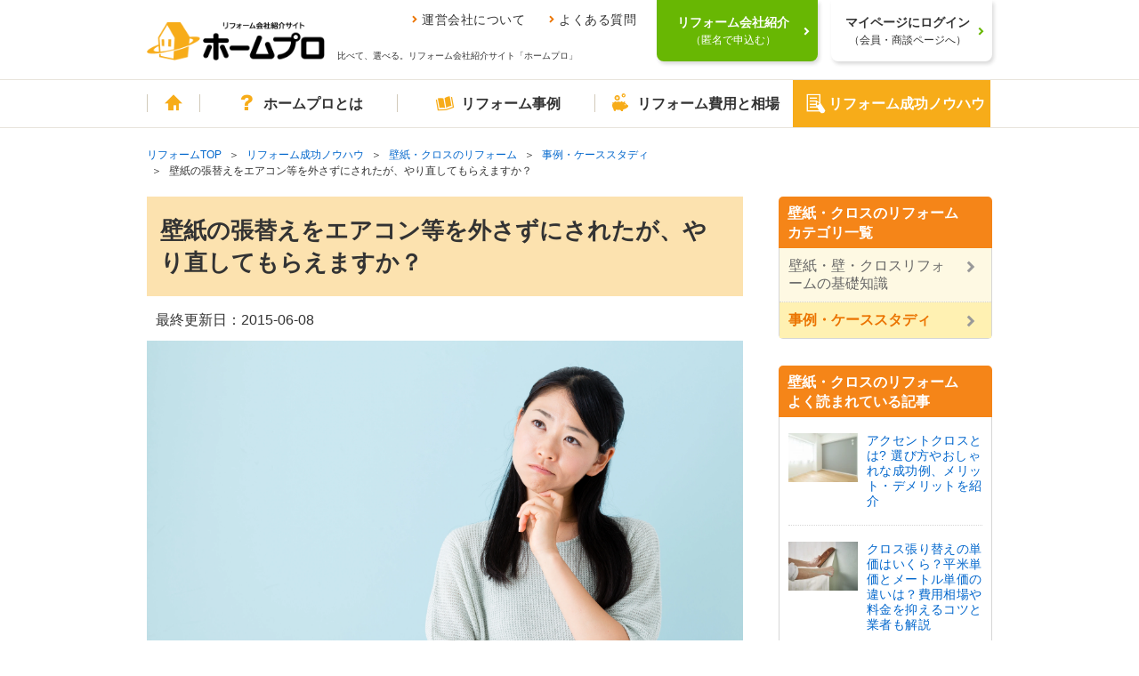

--- FILE ---
content_type: text/html; charset=UTF-8
request_url: https://www.homepro.jp/kabegami/kabegami-jirei/004
body_size: 18902
content:
<!DOCTYPE html>
<!--[if lt IE 9]><html lang="ja" class="ie ie8"><![endif]-->
<!--[if IE 9]><html lang="ja" class="ie ie9"><![endif]-->
<!--[if (gt IE 9)|!(IE)]><!-->
<html lang="ja">
  <!--<![endif]-->
  <head>
    <meta charset="utf-8">
    <title>壁紙の張替えをエアコン等を外さずにされたが、やり直してもらえますか？｜リフォーム会社紹介サイト「ホームプロ」</title>
    <meta content="ホームプロに寄せられた「その他」に関するリフォーム相談の中から、『壁紙の張替えをエアコン等を外さずにされたが、やり直してもらえますか？』の質問と回答をご紹介します。| リフォーム会社・業者紹介サイト「ホームプロ」" name="description">
    <meta content="" name="keywords">
    <meta content="壁紙の張替えをエアコン等を外さずにされたが、やり直してもらえますか？｜リフォーム会社紹介サイト「ホームプロ」" property="og:title">
    <meta content="ホームプロに寄せられた「その他」に関するリフォーム相談の中から、『壁紙の張替えをエアコン等を外さずにされたが、やり直してもらえますか？』の質問と回答をご紹介します。| リフォーム会社・業者紹介サイト「ホームプロ」" property="og:description">
    <meta content="/sm-contents/image/2015/06/imasia_12829197_L.jpg" property="og:image">
    <meta content="https://www.homepro.jp/kabegami/kabegami-jirei/004" property="og:url">
    <link href="https://www.homepro.jp/kabegami/kabegami-jirei/004" rel="canonical">
    <link href="" media="only screen and (max-width: 640px)" rel="alternate">
    <link href="/cst/v1/common/font/homepro.woff" rel="preload" as="font" crossorigin="anonymous">
    <link href="/sm-contents/image/2015/06/imasia_12829197_L.jpg" rel="preload" as="image" crossorigin="anonymous">
    <meta content="IE=edge" http-equiv="X-UA-Compatible">
<meta content="telephone=no" name="format-detection">
<meta content="width=1024" name="viewport">
<meta content="リフォーム会社、比べて、選べる。｜ホームプロ" property="og:site_name">
<meta content="166516523397563" property="fb:page_id">
<link href="/favicon.ico" rel="apple-touch-icon">
<link href="/favicon.ico" rel="shortcut icon">
<link href="/favicon.ico" rel="icon" >
<link href="/cst/v1/common/css/base.css?20260127231726" rel="stylesheet">
<link href="/cst/v1/common/css/components.css?20260127231726" rel="stylesheet">
<script src="/cst/v1/common/js/json_ld.js?20260127231726"></script>

<!--{literal}-->
<!-- Start VWO Async Smartcode -->
<script type='text/javascript'>
window._vwo_code = window._vwo_code || (function(){
var account_id=338377,
settings_tolerance=2000,
library_tolerance=2500,
use_existing_jquery=false,
is_spa=1,
hide_element='body',

/* DO NOT EDIT BELOW THIS LINE */
f=false,d=document,code={use_existing_jquery:function(){return use_existing_jquery;},library_tolerance:function(){return library_tolerance;},finish:function(){if(!f){f=true;var a=d.getElementById('_vis_opt_path_hides');if(a)a.parentNode.removeChild(a);}},finished:function(){return f;},load:function(a){var b=d.createElement('script');b.src=a;b.type='text/javascript';b.innerText;b.onerror=function(){_vwo_code.finish();};d.getElementsByTagName('head')[0].appendChild(b);},init:function(){
window.settings_timer=setTimeout('_vwo_code.finish()',settings_tolerance);var a=d.createElement('style'),b=hide_element?hide_element+'{opacity:0 !important;filter:alpha(opacity=0) !important;background:none !important;}':'',h=d.getElementsByTagName('head')[0];a.setAttribute('id','_vis_opt_path_hides');a.setAttribute('type','text/css');if(a.styleSheet)a.styleSheet.cssText=b;else a.appendChild(d.createTextNode(b));h.appendChild(a);this.load('https://dev.visualwebsiteoptimizer.com/j.php?a='+account_id+'&u='+encodeURIComponent(d.URL)+'&f='+(+is_spa)+'&r='+Math.random());return settings_timer; }};window._vwo_settings_timer = code.init(); return code; }());
</script>

<script type='text/javascript'>
_vis_opt_cookieDays = 200;
</script>
<!-- End VWO Async Smartcode -->
<!--{/literal}-->

    <!-- 追加CSS -->
    <link href="/sm-contents/css/hmp/style.css" rel="stylesheet">
    <link href="/sm-contents/css/hmp/index.css?240520" rel="stylesheet">
    <link href="/sm-contents/css/hmp/kitchen-basic.css" rel="stylesheet">
    <script>
    var __naviCur = 'info';
  </script>
  
<script>(window.BOOMR_mq=window.BOOMR_mq||[]).push(["addVar",{"rua.upush":"false","rua.cpush":"false","rua.upre":"false","rua.cpre":"false","rua.uprl":"false","rua.cprl":"false","rua.cprf":"false","rua.trans":"","rua.cook":"false","rua.ims":"false","rua.ufprl":"false","rua.cfprl":"false","rua.isuxp":"false","rua.texp":"norulematch","rua.ceh":"false","rua.ueh":"false","rua.ieh.st":"0"}]);</script>
                              <script>!function(a){var e="https://s.go-mpulse.net/boomerang/",t="addEventListener";if("False"=="True")a.BOOMR_config=a.BOOMR_config||{},a.BOOMR_config.PageParams=a.BOOMR_config.PageParams||{},a.BOOMR_config.PageParams.pci=!0,e="https://s2.go-mpulse.net/boomerang/";if(window.BOOMR_API_key="V7PR3-WBEXH-LJKKU-Q6EUS-TEFJ4",function(){function n(e){a.BOOMR_onload=e&&e.timeStamp||(new Date).getTime()}if(!a.BOOMR||!a.BOOMR.version&&!a.BOOMR.snippetExecuted){a.BOOMR=a.BOOMR||{},a.BOOMR.snippetExecuted=!0;var i,_,o,r=document.createElement("iframe");if(a[t])a[t]("load",n,!1);else if(a.attachEvent)a.attachEvent("onload",n);r.src="javascript:void(0)",r.title="",r.role="presentation",(r.frameElement||r).style.cssText="width:0;height:0;border:0;display:none;",o=document.getElementsByTagName("script")[0],o.parentNode.insertBefore(r,o);try{_=r.contentWindow.document}catch(O){i=document.domain,r.src="javascript:var d=document.open();d.domain='"+i+"';void(0);",_=r.contentWindow.document}_.open()._l=function(){var a=this.createElement("script");if(i)this.domain=i;a.id="boomr-if-as",a.src=e+"V7PR3-WBEXH-LJKKU-Q6EUS-TEFJ4",BOOMR_lstart=(new Date).getTime(),this.body.appendChild(a)},_.write("<bo"+'dy onload="document._l();">'),_.close()}}(),"".length>0)if(a&&"performance"in a&&a.performance&&"function"==typeof a.performance.setResourceTimingBufferSize)a.performance.setResourceTimingBufferSize();!function(){if(BOOMR=a.BOOMR||{},BOOMR.plugins=BOOMR.plugins||{},!BOOMR.plugins.AK){var e=""=="true"?1:0,t="",n="clru7saxfuxmk2l3rpga-f-112258f3d-clientnsv4-s.akamaihd.net",i="false"=="true"?2:1,_={"ak.v":"39","ak.cp":"1052651","ak.ai":parseInt("624632",10),"ak.ol":"0","ak.cr":10,"ak.ipv":4,"ak.proto":"h2","ak.rid":"b357c089","ak.r":47370,"ak.a2":e,"ak.m":"","ak.n":"essl","ak.bpcip":"18.227.79.0","ak.cport":45514,"ak.gh":"23.208.24.69","ak.quicv":"","ak.tlsv":"tls1.3","ak.0rtt":"","ak.0rtt.ed":"","ak.csrc":"-","ak.acc":"","ak.t":"1769704396","ak.ak":"hOBiQwZUYzCg5VSAfCLimQ==DC4u/Cs75E9GckFnurG3dADM38sl+2HCY4bgWuhNO6YvqT2cQc7ltQCtxNIn/pvLouEybOGn0v35/F5zkN9ulurNe25a+FdRPgvqFT3BwAEujKnHZQhAvgGnPbRGyDckPCAD2jqxrGYHI88FNka+WIUHZqqs8ZoJcDmIACD6Z5oSFEV//SDbq/I4ssFJ4mDtHWHRmnr79rfN20uMVEi70zke4IM6imO/6fcHLOC+j52AhSySLCWTmfaJzjycHaF1xZ1+RKSsz0Mlq1anOj/pajRLYC79dIkb0WODx6ixKWK1/YIS1I1Q6EVzABcaFgF8vmOmKJ6vdrecagv0rsPsPdiv2bqElxppALxqjzqYPHdbwLseZP8qWF7ga5lG4+yGTABpJOu8q4hQ0ZlJ3/lSlz77WJqn7An5Z9l0HNChoKc=","ak.pv":"34","ak.dpoabenc":"","ak.tf":i};if(""!==t)_["ak.ruds"]=t;var o={i:!1,av:function(e){var t="http.initiator";if(e&&(!e[t]||"spa_hard"===e[t]))_["ak.feo"]=void 0!==a.aFeoApplied?1:0,BOOMR.addVar(_)},rv:function(){var a=["ak.bpcip","ak.cport","ak.cr","ak.csrc","ak.gh","ak.ipv","ak.m","ak.n","ak.ol","ak.proto","ak.quicv","ak.tlsv","ak.0rtt","ak.0rtt.ed","ak.r","ak.acc","ak.t","ak.tf"];BOOMR.removeVar(a)}};BOOMR.plugins.AK={akVars:_,akDNSPreFetchDomain:n,init:function(){if(!o.i){var a=BOOMR.subscribe;a("before_beacon",o.av,null,null),a("onbeacon",o.rv,null,null),o.i=!0}return this},is_complete:function(){return!0}}}}()}(window);</script></head>
  <body>
    <!-- Load Facebook SDK for JavaScript -->
    <div id="fb-root"></div>
    <script>(function(d, s, id) {
      var js, fjs = d.getElementsByTagName(s)[0];
      if (d.getElementById(id)) return;
      js = d.createElement(s); js.id = id;
      js.src = 'https://connect.facebook.net/ja_JP/sdk.js#xfbml=1&version=v2.12';
      fjs.parentNode.insertBefore(js, fjs);
    }(document, 'script', 'facebook-jssdk'));</script>

    <!--{if !isset($isLoadedTm)}-->
<!--{assign var="isLoadedTm" value=true scope="root"}-->
<!--{assign var="commentStart" value=" /*"}-->
<!--{assign var="commentEnd" value="*/"}-->
<!--{assign var="userCode" value=$sessionKey.loginUser.userCode}-->
<!--{assign var="adviserTelDisplay" value=""}-->
<!--{assign var="clientOrderId" value=""}-->
<!--{assign var="ousatsuKensu" value=""}-->
<!--{assign var="ousatsuId" value=""}-->
<!--{assign var="ousatsuDatetime" value=""}-->
<!--{assign var="ousatsuId" value=""}-->
<!--{assign var="ousatsuOpenFlag" value=""}-->
<!--{assign var="ousatsuopenDatetime" value=""}-->
<!--{assign var="userMessage" value=""}-->
<!--{assign var="userSendDatetime" value=""}-->
<!--{assign var="userMessageCount" value=""}-->
<!--{assign var="genchoFlag" value=""}-->
<!--{assign var="contract" value=""}-->
<!--{assign var="contractRegistDatetime" value=""}-->
<!--{assign var="userReport" value=""}-->
<!--{assign var="npsScore" value=""}-->
<!--{assign var="userId" value=""}-->
<!--{if isset($hasTelIntroductOrder) && $hasTelIntroductOrder != ""}-->
<!--{$adviserTelIntroductDisplay = $hasTelIntroductOrder}-->
<!--{/if}-->
<!--{if isset($orderId) && $orderId != ""}-->
<!--{$clientOrderId = $orderId}-->
<!--{else if isset($order) && $order.orderId != ""}-->
<!--{$clientOrderId = $order.orderId}-->
<!--{else if isset($ousatsu) && $ousatsu.orderId != ""}-->
<!--{$clientOrderId = $ousatsu.orderId}-->
<!--{/if}-->

<!--{if isset($karte.orderId)}-->
<!--{$clientOrderId = $karte.orderId}-->
<!--{/if}-->
<!--{if isset($karte.userId)}-->
<!--{$clientUserId = $karte.userId}-->
<!--{/if}-->
<!--{if isset($karte.ousatsuKensu)}-->
<!--{$clientOusatsuKensu = $karte.ousatsuKensu}-->
<!--{/if}-->
<!--{if isset($karte.ousatsuDatetime)}-->
<!--{$clientOusatsuDatetime = $karte.ousatsuDatetime}-->
<!--{/if}-->
<!--{if isset($karte.ousatsuId)}-->
<!--{$clientOusatsuId = $karte.ousatsuId}-->
<!--{/if}-->
<!--{if isset($karte.ousatsuOpenFlag)}-->
<!--{$clientOusatsuOpenFlag = $karte.ousatsuOpenFlag}-->
<!--{/if}-->
<!--{if isset($karte.ousatsuOpenDatetime)}-->
<!--{$clientOusatsuOpenDatetime = $karte.ousatsuOpenDatetime}-->
<!--{/if}-->
<!--{if isset($karte.messageOpenFlag)}-->
<!--{$clientMessageOpenFlag = $karte.messageOpenFlag}-->
<!--{/if}-->
<!--{if isset($karte.messageOpenDatetime)}-->
<!--{$clientMessageOpenDatetime = $karte.messageOpenDatetime}-->
<!--{/if}-->
<!--{if isset($karte.userMessage)}-->
<!--{$clientUserMessage = $karte.userMessage}-->
<!--{/if}-->
<!--{if isset($karte.userSendDatetime)}-->
<!--{$clientUserSendDatetime = $karte.userSendDatetime}-->
<!--{/if}-->
<!--{if isset($karte.userMessageCount) && $karte.userMessageCount != ""}-->
<!--{$clientUserMessageCount = $karte.userMessageCount}-->
<!--{/if}-->
<!--{if isset($karte.genchoFlag)}-->
<!--{$clientGenchoFlag = $karte.genchoFlag}-->
<!--{/if}-->
<!--{if isset($karte.mitsumoriRequestDatetime)}-->
<!--{$clientMitsumoriRequestDatetime = $karte.mitsumoriRequestDatetime}-->
<!--{/if}-->
<!--{if isset($karte.mitsumoriHopeDatetime1)}-->
<!--{$clientMitsumoriHopeDatetime1 = $karte.mitsumoriHopeDatetime1}-->
<!--{/if}-->
<!--{if isset($karte.contract)}-->
<!--{$clientContract = $karte.contract}-->
<!--{/if}-->
<!--{if isset($karte.contractRegistDatetime)}-->
<!--{$clientContractRegistDatetime = $karte.contractRegistDatetime}-->
<!--{/if}-->
<!--{if isset($karte.hasCompanyCompletion)}-->
<!--{$clientCompanyCompletion = $karte.hasCompanyCompletion}-->
<!--{/if}-->
<!--{if isset($karte.hasMitsumoriTeishutsu)}-->
<!--{$clientMitsumoriTeishutsu = $karte.hasMitsumoriTeishutsu}-->
<!--{/if}-->
<!--{if isset($karte.hasGenchoZumi)}-->
<!--{$clientGenchoZumi = $karte.hasGenchoZumi}-->
<!--{/if}-->
<!--{if isset($karte.hasAllOkotowari)}-->
<!--{$clientAllOkotowari = $karte.hasAllOkotowari}-->
<!--{/if}-->
<!--{if isset($karte.hasUserReport)}-->
<!--{$clientUserReport = $karte.hasUserReport}-->
<!--{/if}-->
<!--{if isset($karte.npsScore)}-->
<!--{$clientNpsScore = $karte.npsScore}-->
<!--{/if}-->

<!--{if isset($karte.crmMailTypeId)}-->
<!--{$clientCrmMailTypeId = $karte.crmMailTypeId}-->
<!--{/if}-->
<!--{if isset($karte.enqMailTypeId)}-->
<!--{$clientEnqMailTypeId = $karte.enqMailTypeId}-->
<!--{/if}-->
<!--{if isset($karte.mailTypeId)}-->
<!--{$clientMailTypeId = $karte.mailTypeId}-->
<!--{/if}-->
<!--{if isset($karte.memberMailTypeId)}-->
<!--{$clientMemberMailTypeId = $karte.memberMailTypeId}-->
<!--{/if}-->

<script type="text/javascript">
  var clientInfo = {};
  /*{$commentEnd}
  {if $userCode != ""}
    clientInfo.ClientCode = "{$userCode}";
  {/if}
  {if $clientOrderId != ""}
    clientInfo.ClientOrderId = "{$clientOrderId}";
  {/if}
  {if isset($clientOrderId)}
    clientInfo.ClientOrderId = "{$clientOrderId}";
  {/if}
  {if $adviserTelDisplay != ""}
    clientInfo.AdviserTelDisplay = "{$adviserTelDisplay}";
  {/if}
  {if $adviserTelIntroductDisplay != ""}
    clientInfo.AdviserTelIntroductDisplay = "{$adviserTelIntroductDisplay}";
  {/if}  
  {if $clientUserId != ""}
    clientInfo.ClientUserId = "{$clientUserId}";
  {/if}
  
  {if $clientOusatsuDatetime != ""}
    clientInfo.ClientOusatsuKensu = "{$clientOusatsuKensu}";
    clientInfo.ClientOusatsuDatetime = "{$clientOusatsuDatetime}";
    clientInfo.ClientAllOkotowari = Boolean("{$clientAllOkotowari}");
  {/if}
  {if isset($karte.userMessageCount)}
    clientInfo.ClientOusatsuId = "{$clientOusatsuId}";
    clientInfo.ClientOusatsuOpenFlag = Boolean("{$clientOusatsuOpenFlag}");
    clientInfo.ClientOusatsuOpenDatetime = "{$clientOusatsuOpenDatetime}";
    clientInfo.ClientMessageOpenFlag = Boolean("{$clientMessageOpenFlag}");
    clientInfo.ClientMessageOpenDatetime = "{$clientMessageOpenDatetime}";
    clientInfo.ClientUserMessage = Boolean("{$clientUserMessage}");
    clientInfo.ClientUserSendDatetime = "{$clientUserSendDatetime}";
    clientInfo.ClientUserMessageCount = "{$clientUserMessageCount}";
    clientInfo.ClientGenchoFlag = Boolean("{$clientGenchoFlag}");
    clientInfo.ClientMitsumoriRequestDatetime = "{$clientMitsumoriRequestDatetime}";
    clientInfo.ClientMitsumoriHopeDatetime1 = "{$clientMitsumoriHopeDatetime1}";
    clientInfo.ClientContract = Boolean("{$clientContract}");
    clientInfo.ClientContractRegistDatetime = "{$clientContractRegistDatetime}";
    clientInfo.ClientCompanyCompletion = Boolean("{$clientCompanyCompletion}");
    clientInfo.ClientMitsumoriTeishutsu = Boolean("{$clientMitsumoriTeishutsu}");
    clientInfo.ClientGenchoZumi = Boolean("{$clientGenchoZumi}");
    clientInfo.ClientUserReport = Boolean("{$clientUserReport}");
    clientInfo.ClientNpsScore = "{$clientNpsScore}";
  {/if}
  
  {if $clientCrmMailTypeId != ""}
    clientInfo.ClientCrmMailTypeId = "{$clientCrmMailTypeId}";
    clientInfo.ClientEnqMailTypeId = "{$clientEnqMailTypeId}";
    clientInfo.ClientMailTypeId = "{$clientMailTypeId}";
    clientInfo.ClientMemberMailTypeId = "{$clientMemberMailTypeId}";
  {/if}

  {$commentStart}*/
</script>

<!--{literal}-->
<script type="text/javascript">
  if (Object.keys(clientInfo).length > 0){
    window.dataLayer = window.dataLayer || [];
    dataLayer.push(clientInfo);
  }
</script>
<!-- Google Tag Manager -->
<noscript><iframe src="//www.googletagmanager.com/ns.html?id=GTM-T5L9G54W"
height="0" width="0" style="display:none;visibility:hidden"></iframe></noscript>
<script>(function(w,d,s,l,i){w[l]=w[l]||[];w[l].push({'gtm.start':
new Date().getTime(),event:'gtm.js'});var f=d.getElementsByTagName(s)[0],
j=d.createElement(s),dl=l!='dataLayer'?'&l='+l:'';j.async=true;j.src=
'//www.googletagmanager.com/gtm.js?id='+i+dl;f.parentNode.insertBefore(j,f);
})(window,document,'script','dataLayer','GTM-T5L9G54W');</script>
<!-- End Google Tag Manager -->
<!--{/literal}-->
<!--{/if}-->
    <div class="g-page" id="g-page">
      <noscript><p class="g-noscript m-container m-panel m-panel-alert m-panel-rect">このサイトではJavaScriptを使用しています。ブラウザの設定でJavaScriptを有効にしてください。</p></noscript>

<header class="headerWrap commonHeader">
  <div class="headerInner">
    <a href="/" class="headerLogoLink"><img src="/cst/v1/common/image/logo.png" alt="ホームプロ" class="headerLogo"></a>
    <div class="ttl">
      <ul class="headerLinks">
        <li><a href="/corporate/">運営会社について</a></li>
        <li><a href="/about/faq.html">よくある質問</a></li>
      </ul>
      <p>比べて、選べる。リフォーム会社紹介サイト「ホームプロ」</p>
    </div>
  </div>
  <div class="loginWrap">
    <div class="loginBg"></div>
    <!-- data-href-role="order"を指定し、/cst/common/js/linkRewriter.jsを読み込むことでhref属性の上書きを行う -->
    <a href="/order.html" class="login login-green js-hover" data-href-role="order">
      <p>リフォーム会社紹介<br><span>（匿名で申込む）</span></p>
    </a>
    <a href="/hmp/user_top.html" id="js-mypageCheck" class="login js-hover">
      <p>マイページにログイン<br><span>（会員・商談ページへ）</span></p>
    </a>
    <div class="loginSb" id="syodan_Box">
      <p>会員ページでは、お申込みいただいた内容に対応できるリフォーム会社を紹介しています。各社の会社情報、評価・クチコミの閲覧や、メッセージのやりとり（商談）ができます。</p>
      <img src="/cst/v1/common/image/icn_close.png" alt="閉じる" class="close js-hover">
    </div>
  </div>
</header>

      <nav class="g-navi commonNavi" id="g-navi">
	<div class="m-container">
		<ul class="menu">
			<li class="home"><a href="/"><i class="m-i m-i-home"></i>ホーム</a></li>
			<li class="about menu_top">
				<a href="/about/" class=""><i class="m-i m-i-q"></i>ホームプロとは</a>
				<div class="dropdown">
					<i class="m-i m-close"></i>
					<ul class="firstLayer">
						<li class=""><span>ホームプロについて<i class="m-i m-i-down2"></i></span>
							<div class="secondLayerWrap">
								<ul class="secondLayer secondLayer01 m-bullets">
									<li><a href="/about/homepromerit.html">ホームプロのメリット</a></li>
									<li><a href="/about/guide.html">ホームプロご利用の流れ</a></li>
									<li><a href="/about/faq.html">よくある質問と回答</a></li>
									<li><a href="https://cdn.p.recruit.co.jp/terms/hmp-t-1002/index.html"
											target="_blank">ホームプロ利用規約</a></li>
									<li><a href="https://cdn.p.recruit.co.jp/terms/cmn-t-1005/index.html?p=pp086"
											target="_blank">プライバシーポリシー</a></li>
								</ul>
							</div>
						</li>
						<li class=""><span>ホームプロの安心<i class="m-i m-i-down2"></i></span>
							<div class="secondLayerWrap">
								<ul class="secondLayer secondLayer01 m-bullets">
									<li><a href="/about/partner.html">厳しい加盟審査</a></li>
									<li><a href="/about/guidance.html">加盟会社の指導</a></li>
									<li><a href="/about/voice.html">施主による評価</a></li>
									<li><a href="/about/guarantee.html">安心の工事完成保証</a></li>
								</ul>
							</div>
						</li>
						<li class=""><span>紹介実績<i class="m-i m-i-down2"></i></span>
							<div class="secondLayerWrap prefecturesListWrap">
								<ul class="secondLayer prefecturesList m-bullets">
									<li class="listItemTitle">北海道・東北</li>
									<li><a href="/hokkaido/">北海道</a></li>
									<li>
										<ul class="cityList m-bullets">
											<li><a href="/hokkaido/sapporo/">札幌市</a></li>
										</ul>
									</li>
									<li class="break"></li>
									<li><a href="/aomori/">青森県</a></li>
									<li><a href="/iwate/">岩手県</a></li>
									<li><a href="/akita/">秋田県</a></li>
									<li><a href="/miyagi/">宮城県</a></li>
									<li>
										<ul class="cityList m-bullets">
											<li><a href="/miyagi/sendai/">仙台市</a></li>
										</ul>
									</li>
									<li><a href="/yamagata/">山形県</a></li>
									<li><a href="/fukushima/">福島県</a></li>

									<li class="listItemTitle">関東</li>
									<li><a href="/tokyo/">東京都</a></li>
									<li><a href="/kanagawa/">神奈川県</a></li>
									<li>
										<ul class="cityList m-bullets">
											<li><a href="/kanagawa/yokohama/">横浜市</a></li>
											<li><a href="/kanagawa/kawasaki/">川崎市</a></li>
											<li><a href="/kanagawa/sagamihara/">相模原市</a></li>
										</ul>
									</li>
									<li class="break"></li>
									<li><a href="/saitama/">埼玉県</a></li>
									<li>
										<ul class="cityList m-bullets">
											<li><a href="/saitama/saitama/">さいたま市</a></li>
										</ul>
									</li>
									<li><a href="/chiba/">千葉県</a></li>
									<li>
										<ul class="cityList m-bullets">
											<li><a href="/chiba/chiba/">千葉市</a></li>
										</ul>
									</li>
									<li><a href="/ibaraki/">茨城県</a></li>
									<li><a href="/tochigi/">栃木県</a></li>
									<li><a href="/gumma/">群馬県</a></li>

									<li class="listItemTitle">甲信越・北陸</li>
									<li><a href="/yamanashi/">山梨県</a></li>
									<li><a href="/nagano/">長野県</a></li>
									<li><a href="/niigata/">新潟県</a></li>
									<li>
										<ul class="cityList m-bullets">
											<li><a href="/niigata/niigata/">新潟市</a></li>
										</ul>
									</li>
									<li><a href="/toyama/">富山県</a></li>
									<li><a href="/ishikawa/">石川県</a></li>
									<li><a href="/fukui/">福井県</a></li>

									<li class="listItemTitle">東海</li>
									<li><a href="/aichi/">愛知県</a></li>
									<li>
										<ul class="cityList m-bullets">
											<li><a href="/aichi/nagoya/">名古屋市</a></li>
										</ul>
									</li>
									<li><a href="/shizuoka/">静岡県</a></li>
									<li>
										<ul class="cityList m-bullets">
											<li><a href="/shizuoka/shizuoka/">静岡市</a></li>
											<li><a href="/shizuoka/hamamatsu/">浜松市</a></li>
										</ul>
									</li>
									<li><a href="/gifu/">岐阜県</a></li>
									<li><a href="/mie/">三重県</a></li>

									<li class="listItemTitle">関西</li>
									<li><a href="/osaka/">大阪府</a></li>
									<li>
										<ul class="cityList m-bullets">
											<li><a href="/osaka/osaka/">大阪市</a></li>
											<li><a href="/osaka/sakai/">堺市</a></li>
										</ul>
									</li>
									<li><a href="/hyogo/">兵庫県</a></li>
									<li>
										<ul class="cityList m-bullets">
											<li><a href="/hyogo/kobe/">神戸市</a></li>
										</ul>
									</li>
									<li><a href="/kyoto/">京都府</a></li>
									<li>
										<ul class="cityList m-bullets">
											<li><a href="/kyoto/kyoto/">京都市</a></li>
										</ul>
									</li>
									<li><a href="/shiga/">滋賀県</a></li>
									<li><a href="/nara/">奈良県</a></li>
									<li><a href="/wakayama/">和歌山県</a></li>

									<li class="listItemTitle">中国</li>
									<li><a href="/okayama/">岡山県</a></li>
									<li>
										<ul class="cityList m-bullets">
											<li><a href="/okayama/okayama/">岡山市</a></li>
										</ul>
									</li>
									<li><a href="/hiroshima/">広島県</a></li>
									<li>
										<ul class="cityList m-bullets">
											<li><a href="/hiroshima/hiroshima/">広島市</a></li>
										</ul>
									</li>
									<li><a href="/tottori/">鳥取県</a></li>
									<li><a href="/shimane/">島根県</a></li>
									<li><a href="/yamaguchi/">山口県</a></li>

									<li class="listItemTitle">四国</li>
									<li><a href="/ehime/">愛媛県</a></li>
									<li><a href="/kagawa/">香川県</a></li>
									<li><a href="/kochi/">高知県</a></li>
									<li><a href="/tokushima/">徳島県</a></li>

									<li class="listItemTitle">九州・沖縄</li>
									<li><a href="/fukuoka/">福岡県</a></li>
									<li>
										<ul class="cityList m-bullets">
											<li><a href="/fukuoka/fukuoka/">福岡市</a></li>
											<li><a href="/fukuoka/kitakyushu/">北九州市</a></li>
										</ul>
									</li>
									<li><a href="/saga/">佐賀県</a></li>
									<li><a href="/nagasaki/">長崎県</a></li>
									<li><a href="/kumamoto/">熊本県</a></li>
									<li>
										<ul class="cityList m-bullets">
											<li><a href="/kumamoto/kumamoto/">熊本市</a></li>
										</ul>
									</li>
									<li><a href="/oita/">大分県</a></li>
									<li><a href="/miyazaki/">宮崎県</a></li>
									<li><a href="/kagoshima/">鹿児島県</a></li>
									<li><a href="/okinawa/">沖縄県</a></li>
									<li class="borderTop"><a href="/ranking/">リフォーム会社ランキング</a></li>
								</ul>
							</div>
						</li>
						<li class=""><span>運営会社について<i class="m-i m-i-down2"></i></span>
							<div class="secondLayerWrap">
								<ul class="secondLayer secondLayer01 m-bullets">
									<li><a href="/corporate/vision.html">ホームプロのビジョン（目指す姿）</a></li>
									<li><a href="/corporate/message.html">社長メッセージ</a></li>
									<li><a href="/corporate/outline.html">会社情報</a></li>
									<li><a href="/corporate/history.html">ホームプロの歴史</a></li>
									<li><a href="/corporate/press.html">紹介記事・番組</a></li>
								</ul>
							</div>
						</li>
						<li class=""><span>その他<i class="m-i m-i-down2"></i></span>
							<div class="secondLayerWrap">
								<ul class="secondLayer secondLayer01 m-bullets">
									<li><a href="/about/mailmagazine/">メールマガジン</a></li>
									<li><a href="/about/news.html">お知らせ・新着リフォーム情報</a></li>
								</ul>
							</div>
						</li>
					</ul>
				</div>
			</li>
			<li class="jirei menu_top">
				<a href="/jirei/" class=""><i class="m-i m-i-book"></i>リフォーム事例</a>
				<div class="dropdown">
					<i class="m-i m-close"></i>
					<ul class="firstLayer">
						<li class=""><span>理想の暮らしをホームプロで実現<i class="m-i m-i-down2"></i></span>
							<div class="secondLayerWrap">
								<ul class="secondLayer secondLayer01 m-bullets">
									<li class="listItemTitle">ピックアップ記事</li>
									<li><a href="/syuzai/interview05.html">水まわりをまとめてリフォームで快適に</a></li>
									<li><a href="/syuzai/interview13.html">白基調の広々LDKで、念願の料理教室を</a></li>
									<li><a href="/syuzai/interview19.html">こだわり建具＆DIYで一新！中古リフォームでフレンチアンティークな家に</a></li>
									<li><a href="/syuzai/interview22.html">1階が事務所だった自宅を改装 3世代が心地よく暮らせる3LDKへ</a></li>
									<li class="viewList"><a href="/syuzai/">一覧を見る</a></li>
								</ul>
							</div>
						</li>
						<li class=""><span>リフォーム施工事例<i class="m-i m-i-down2"></i></span>
							<div class="secondLayerWrap">
								<ul class="secondLayer secondLayer01 m-bullets">
									<li class="listItemTitle">水まわり</li>
									<li><a href="/jirei/List_kitchen.html">キッチン</a></li>
									<li><a href="/jirei/List_bath.html">浴室・バス</a></li>
									<li><a href="/jirei/List_toilet.html">トイレ</a></li>
									<li><a href="/jirei/List_lavatory.html">洗面</a></li>
									<li class="listItemTitle">居室</li>
									<li><a href="/jirei/List_living.html">リビング</a></li>
									<li><a href="/jirei/List_dining.html">ダイニング</a></li>
									<li><a href="/jirei/List_westernroom.html">洋室</a></li>
									<li><a href="/jirei/List_japaneseroom.html">和室</a></li>
									<li><a href="/jirei/List_entrance.html">玄関</a></li>
									<li><a href="/jirei/List_hallway.html">廊下</a></li>
									<li><a href="/jirei/List_step.html">階段</a></li>
									<li class="listItemTitle">外まわり</li>
									<li><a href="/jirei/List_exteriorwall.html">外壁</a></li>
									<li><a href="/jirei/List_roof.html">屋根</a></li>
									<li><a href="/jirei/List_exterior.html">外構・エクステリア</a></li>
									<li><a href="/jirei/List_balcony.html">バルコニー・ベランダ</a></li>
									<li><a href="/jirei/List_gardening.html">庭・ガーデニング</a></li>
								</ul>
								<ul class="secondLayer secondLayer02 m-bullets">
									<li class="listItemTitle">テーマ別</li>
									<li><a href="/jirei/List_total.html">全面改装</a></li>
									<li><a href="/jirei/List_change.html">間取り変更・スケルトンのリフォーム</a></li>
									<li><a href="/jirei/List_renovation.html">リノベーション</a></li>
									<li><a href="/jirei/List_nisetai.html">2世帯・3世帯同居のリフォーム</a></li>
									<li><a href="/jirei/List_kaigo.html">高齢者・介護のリフォーム</a></li>
									<li><a href="/jirei/List_barrierfree.html">バリアフリーのリフォーム</a></li>
									<li><a href="/jirei/List_alldenka.html">オール電化のリフォーム</a></li>
									<li><a href="/jirei/List_eco.html">省エネのリフォーム</a></li>
									<li><a href="/jirei/List_taishin.html">耐震補強</a></li>
									<li><a href="/jirei/List_storagereform.html">収納充実</a></li>
									<li><a href="/jirei/List_zougenchiku.html">増築・減築</a></li>
									<li><a href="/jirei/List_dannetsu.html">断熱・気密</a></li>
									<li><a href="/jirei/List_bouhan.html">防犯対策</a></li>
									<li><a href="/jirei/List_pet.html">ペットと暮らすリフォーム</a></li>
								</ul>
							</div>
						</li>
					</ul>
				</div>
			</li>
			<li class="hiyou menu_top">
				<a href="/hiyou/" class=""><i class="m-i m-i-jireitohiyou"></i>リフォーム費用と相場</a>
				<div class="dropdown">
					<i class="m-i m-close"></i>
					<ul class="firstLayer">
						<li class=""><span>リフォームの費用と相場<i class="m-i m-i-down2"></i></span>
							<div class="secondLayerWrap">
								<ul class="secondLayer secondLayer01 m-bullets">
									<li class="listItemTitle">水まわり</li>
									<li><a href="/hiyou/kitchen.html">キッチン</a></li>
									<li><a href="/hiyou/bath.html">浴室</a></li>
									<li><a href="/hiyou/toilet.html">トイレ</a></li>
									<li><a href="/hiyou/senmen.html">洗面</a></li>
									<li class="listItemTitle">居室</li>
									<li><a href="/hiyou/living.html">リビング</a></li>
									<li><a href="/hiyou/dining.html">ダイニング</a></li>
									<li><a href="/hiyou/shinshitsu.html">寝室</a></li>
									<li><a href="/hiyou/genkan.html">玄関</a></li>
									<li><a href="/hiyou/youshitsu.html">洋室</a></li>
									<li><a href="/hiyou/washitsu.html">和室</a></li>
									<li><a href="/hiyou/rouka.html">廊下</a></li>
									<li><a href="/hiyou/kaidan.html">階段</a></li>
									<li><a href="/hiyou/storage.html">収納</a></li>
									<li><a href="/hiyou/flooring.html">フローリング・床</a></li>
								</ul>
								<ul class="secondLayer secondLayer02 m-bullets">
									<li class="listItemTitle">外まわり</li>
									<li><a href="/hiyou/gaiheki.html">外壁</a></li>
									<li><a href="/hiyou/yane.html">屋根</a></li>
									<li><a href="/hiyou/exterior.html">外構・エクステリア</a></li>
									<li><a href="/hiyou/garage.html">駐車場・ガレージ</a></li>
									<li><a href="/hiyou/balcony.html">バルコニー・ベランダ</a></li>
									<li><a href="/hiyou/sasshi.html">窓・サッシ</a></li>
									<li><a href="/hiyou/garden.html">庭・ガーデニング</a></li>
									<li class="listItemTitle">目的別リフォーム費用相場</li>
									<li><a href="/hiyou/zoukaichiku.html">増改築</a></li>
									<li><a href="/hiyou/total.html">全面リフォーム</a></li>
									<li><a href="/hiyou/used.html">中古住宅を購入してリフォーム</a></li>
									<li><a href="/hiyou/nisetai.html">二世帯リフォーム</a></li>
									<li><a href="/hiyou/rent.html">賃貸マンション</a></li>
									<li><a href="/hiyou/skeleton.html">スケルトンリフォーム</a></li>
									<li><a href="/hiyou/barrierfree.html">バリアフリーのリフォーム</a></li>
									<li><a href="/hiyou/renovation.html">リノベーション</a></li>
								</ul>
							</div>
						</li>
					</ul>
				</div>
			</li>
			<li class="info menu_top">
				<a href="/info/" class=""><i class="m-i m-i-memo"></i>リフォーム成功ノウハウ</a>
				<div class="dropdown">
					<i class="m-i m-close"></i>
					<ul class="firstLayer">
						<li class=""><span>箇所別ノウハウ<i class="m-i m-i-down2"></i></span>
							<div class="secondLayerWrap">
								<ul class="secondLayer secondLayer01 m-bullets">
									<li class="listItemTitle">水まわり</li>
									<li><a href="/kitchen/">キッチン</a></li>
									<li><a href="/bath/">浴室</a></li>
									<li><a href="/toilet/">トイレ</a></li>
									<li><a href="/senmen/">洗面</a></li>
									<li class="listItemTitle">居室</li>
									<li><a href="/living/">リビング・ダイニング</a></li>
									<li><a href="/youshitsu/">洋室</a></li>
									<li><a href="/washitsu/">和室</a></li>
									<li><a href="/genkan/">玄関</a></li>
									<li><a href="/rouka/">廊下</a></li>
									<li><a href="/kaidan/">階段</a></li>
								</ul>
								<ul class="secondLayer secondLayer02 m-bullets">
									<li class="listItemTitle">外まわり</li>
									<li><a href="/gaiheki/">外壁</a></li>
									<li><a href="/yane/">屋根</a></li>
									<li><a href="/exterior/">外構・エクステリア</a></li>
									<li><a href="/balcony/">バルコニー・ベランダ</a></li>
									<li><a href="/garden/">庭・ガーデニング</a></li>
									<li><a href="/garage/">駐車場・ガレージ</a></li>
									<li class="listItemTitle">内装ほか</li>
									<li><a href="/naisou/">内装</a></li>
									<li><a href="/storage/">収納</a></li>
									<li><a href="/kabegami/">壁紙・クロス</a></li>
									<li><a href="/sasshi/">窓・サッシ</a></li>
									<li><a href="/flooring/">フローリング・床</a></li>
								</ul>
							</div>
						</li>
						<li class=""><span>テーマ別ノウハウ<i class="m-i m-i-down2"></i></span>
							<div class="secondLayerWrap">
								<ul class="secondLayer secondLayer01 m-bullets">
									<li class="listItemTitle">ライフスタイル別のリフォーム</li>
									<li><a href="/renovation/">リノベーション</a></li>
									<li><a href="/used/">中古住宅を購入してリフォーム</a></li>
									<li><a href="/nisetai/">二世帯リフォーム</a></li>
									<li><a href="/kaigo/">介護リフォーム</a></li>
									<li><a href="/barrierfree/">バリアフリーのリフォーム</a></li>
									<li><a href="/mansion/">マンションリフォーム</a></li>
									<li class="listItemTitle">こだわりのリフォーム</li>
									<li><a href="/design/">デザインリフォーム</a></li>
									<li><a href="/wafu/">和風リフォーム</a></li>
									<li><a href="/kominka/">古民家リフォーム</a></li>
									<li><a href="/natural/">自然素材リフォーム</a></li>
									<li><a href="/pet/">ペットと暮らすリフォーム</a></li>
									<li class="listItemTitle">ご予算にあわせたリフォームり</li>
									<li><a href="/under100/">100万円以内のリフォーム</a></li>
									<li><a href="/kakuyasu/">格安・激安リフォーム</a></li>
								</ul>
								<ul class="secondLayer secondLayer02 m-bullets">
									<li class="listItemTitle">リフォームの知恵</li>
									<li><a href="/ecopoint/">省エネ住宅ポイント制度</a></li>
									<li><a href="/policy/">リフォーム関連の優遇税制</a></li>
									<li><a href="/loan/">リフォームローン</a></li>
									<li><a href="/rent/">賃貸リフォーム</a></li>
									<li><a href="/mame/">住まいのリフォーム100選</a></li>
									<li><a href="/daikiboshuzen/">大規模修繕</a></li>
									<li><a href="/stock/">住宅ストック循環支援事業</a></li>
									<li><a href="/maker-syuzai/">メーカー取材</a></li>
									<li><a href="/jissen/">リフォーム実践Q&amp;A</a></li>
									<li class="listItemTitle">住まいの機能・性能向上</li>
									<li><a href="/taishin/">耐震</a></li>
									<li><a href="/bouhan/">防犯</a></li>
									<li><a href="/dannetsu/">断熱</a></li>
									<li><a href="/over20/">築20年以上のリフォーム</a></li>
									<li><a href="/zoukaichiku/">増築・改築</a></li>
									<li class="listItemTitle">リフォームなんでも事典</li>
									<li><a href="/jiten_reform/">リフォーム編</a></li>
								</ul>
							</div>
						</li>
						<li class=""><span>特集コンテンツ<i class="m-i m-i-down2"></i></span>
							<div class="secondLayerWrap">
								<ul class="secondLayer secondLayer01 m-bullets">
									<li class="listItemTitle">特集コンテンツ</li>
									<li><a href="/tokusyuu/kinkyodoukyo/">みんながうれしい住まい方　近居・同居</a></li>
									<li><a href="/total/">フルリフォーム特集</a></li>
									<li><a href="/tokusyuu/kenkoujumyou/">リフォームで健康寿命をのばす</a></li>
									<li><a href="/timing/index_h.html">住まいに見るリフォームどき</a></li>
									<li><a href="/timing/">家族に見るリフォームどき</a></li>
									<li><a href="/topic/2014/tax/">消費増税でリフォーム負担はどれだけ増える？</a></li>
									<li><a href="/hiyou/kouji.html">リフォームにかかるお金のすべて</a></li>
									<li><a href="/survey/2016_1130.html">リフォーム満足度調査</a></li>
									<li><a href="/tokusyuu/choukiyuuryou/">長期優良住宅化</a></li>
								</ul>
							</div>
						</li>
					</ul>
				</div>
			</li>
		</ul>
		<!-- <a id="btn_order" class="m-btn m-btn-cv m-btn-i" rel="nofollow" href="/order.html"><i class="m-i m-i-badge"></i><span><span class="h-nobr">リフォーム会社</span><wbr><span class="h-nobr">紹介</span><wbr><span class="h-nobr">を申込む</span></span></a> -->
	</div>
</nav>
      <ol class="g-breadcrumb m-container">
        <li><a href="https://www.homepro.jp">リフォームTOP</a>
        </li>
        <li><a href="/info/">リフォーム成功ノウハウ</a></li>
        <li><a href="/kabegami/">壁紙・クロスのリフォーム</a></li>
        <li><a href="/kabegami/kabegami-jirei/">事例・ケーススタディ</a></li>
        <li>壁紙の張替えをエアコン等を外さずにされたが、やり直してもらえますか？</li>

      </ol>
      <div class="g-body" id="g-body">
        <div class="m-container m-block">
          <div class="place">
            <div class="kitchen-theme">
              <!-- メインコンテンツここから -->
              <div class="MaincontentsWrap">
                <div class="MainColumn">
                  <div class="EntryWrap">
                    <h1>壁紙の張替えをエアコン等を外さずにされたが、やり直してもらえますか？</h1>
                    <div class="box_sns3">
                      <div class="box_sns">
                        <ul class="snsBtn_wrap m-hList m-hList-gapS">
                          <li class="dateTxt">最終更新日：<span>2015-06-08</span></li>
                        </ul>
                      </div>
                      <!-- box_sns -->
                    </div>
                    <div class="imgWrapTop">
                      <p>
                        <img src="/sm-contents/image/2015/06/imasia_12829197_L.jpg" class="attachment-main_image wp-post-image wp-post-image" alt="壁紙の張替えをエアコン等を外さずにされたが、やり直してもらえますか？" />
                      </p>
                    </div>
                    <div class="description">ホームプロに寄せられた「その他」に関するリフォーム相談の中から、『壁紙の張替えをエアコン等を外さずにされたが、やり直してもらえますか？』の質問と回答をご紹介します。</div>
                    <div class="EntryBody">

<div class="divQuestion">一般的な質問をしてもいいでしょうか？<br /> 通常リビングの壁にはエアコンとかが設置してありますが、<a href="https://www.homepro.jp/kabegami/" target="_blank" rel="noopener">壁紙</a>の貼替えの時は、いったんこれらを外して貼り替えますよね？<br /> でないと、後でエアコンの取替え/位置替えをした時、そこだけ不細工になると思うのですが&hellip;<br /> （キッチンにはぴこぴこもありますし&hellip;）<br /> 身近にそうでない例があって困っている人がいるものですから、もし簡単にわかれば教えていただけませんか？<br /> やり直しを要求しても不当ではないですね？</div>
<div class="divAnswer"><a href="https://www.homepro.jp/kabegami/" target="_blank" rel="noopener">壁紙</a>の貼り替えを発注時にどのような打合せで契約されたのでしょうか？<br /> エアコンやピコピコを取り外して<a href="https://www.homepro.jp/kabegami/" target="_blank" rel="noopener">壁紙</a>を貼り替えてと指示になっていたでしょうか？<br /> 見積書には機器類の取外し、取付けは入っていますでしょうか？<br /> 見積書及び契約書をご確認ください。もし入ってないとすれば工事が終わってからの取替えを無料でしてもらうのは難しいと思われます。<br /> 業者はきっと機器類の取外し、取付けは考えていないと主張すると思われます。<br /> 発注内容の相違ですから、どうするかは業者との交渉になると思います。</div>
<div class="divQuestion">お礼が遅れてごめんなさい。助かりました。<br /> なかなか難しそうですね。<br /> 本人がそこにいる状態で工事をする場合は問題ないのでしょうが、そうでない場合、後から見てもわかりにくいですものね。</div>
<div class="divAnswer">こちらこそ、お礼のお返事をいただきましてありがとうございました。お客さまだけではなく、その他多くのお客さまよりこのような契約についてのお問い合わせをいただきます。<br /> 何かお役に立てればよいのですが、契約後のことですので専門家に意見を仰いだ上で心苦しくもこのような回答をさせていただいております。<br /> ご友人も良い方向で解決されればと思っております。
<p>ホームプロで承ったお客さまには、事前にきちんと工事内容を説明するように加盟会社には徹底するようにいたしました。<br /> 益々のサービス向上に努めたいと考えております。</p>
</div>
<div id="faqMainSub">
<p id="faqMainSubL">その他</p>
<p id="faqMainSubR">（2001.09.06）</p>
</div>
<div class="faq_atte">※法律問題や税務問題は、事実関係の違いによって結論が異なる場合があります。また、同一の事実関係であっても異なった結論が出る場合も多くあります。「リフォーム相談室Ｑ＆Ａ集」で示しております回答は一般的な回答にとどまるものであり、具体的な問題についての責任ある回答を示すものではないことにご注意ください。具体的な事案につきましては、必ず弁護士や税理士などの専門家に相談されることをお勧めいたします。</div>
<p></p>
<center>
<div class="m-deal"><a class="m-btn m-btn-cv m-btn-i" href="/order.html" rel="nofollow">リフォーム会社紹介を申込む</a></div>
</center>
<p></p>
<style type="text/css"><!--
.m-btn-def:before {
    color: #eb7401;
    margin-right: 3px;
    margin-top: -2px;
}
.m-btn-def {
    border-radius: 20px;
    padding: 4px 20px 2px 20px;
    border-color: #c4c3c0;
    border: 1px solid;
    position: relative;
    color: #333;
    font-weight: bold;
    text-align: center;
    line-height: 1.4;
    margin-left: 10rem;
}
--></style>
<p></p>
                    </div>
                  </div>

                  <!-- 追加コンテンツ「リフォーム会社紹介の流れ」 ここから -->
                  <section class="m-block sec-companyflow hl-circle">
                    <h2 id="localnavi04">リフォーム会社紹介の流れ</h2>
                    <p>信頼できて予算に合って評判がいい…、そんなリフォーム会社を自分で探すのは大変です。<br>ホームプロでは加盟会社を中立の立場でご紹介しています。</p>
                    <div class="h-taC">
                      <img alt="リフォーム会社紹介の流れ" height="447" src="/sitemanage/image/img_flow.png" width="497">
                    </div>
                  </section>
                  <!-- //追加コンテンツ「リフォーム会社紹介の流れ」 ここまで -->
                  <!-- 追加コンテンツ「ホームプロの実績」 ここから -->
                  <section class="m-block sec-achievement_layout01 hl-circle">
                    <h2 class="m-hl-mb">ホームプロの実績</h2>
                    <p>2001年のサービス開始以来、多くのお客さまにご利用いただいています。 </p>
                    <div class="achievement-box">
                      <div class="achievement-box01">
                        <img alt="100万人以上" height="155" src="/sitemanage/image/icn_achievement_users.png?240520" width="300">
                        <div class="achievement_item">
                          <p class="m-achievement_text">利用者数</p>
                        </div>
                      </div>
                      <div class="achievement-box02">
                        <img alt="6,898件" height="155" src="/sitemanage/image/icn_achievement_deals.png?250513" width="300">
                        <div class="achievement_item">
                          <p>※2024年4月～2025年3月</p>
                          <p class="m-achievement_text">昨年度のご成約</p>
                        </div>
                      </div>
                    </div>
                  </section>
                  <!-- //追加コンテンツ「ホームプロの実績」 ここまで -->
                  <!-- 追加CV「成功リフォーム 7つの法則」 ここから -->
                  <section class="p-seven m-panel m-panel-cream m-block">
                    <h2>今なら、お申込みいただいた方だけに<br>リフォーム会社選びの成功ノウハウ集を限定公開中！</h2>
                    <div class="m-panel">
                      <h3><small>リフォーム会社選びにはコツがある！</small>「成功リフォーム 7つの法則」</h3>
                      <p>ホームプロでは、これからリフォームされる方に“失敗しないリフォーム会社選び”をしていただけるように、「成功リフォーム 7つの法則」をまとめました。ホームプロ独自のノウハウ集として、多くの会員の皆さまにご活用いただいております。
                      </p>
                      <img alt="" class="book" height="265" src="/cst/v1/common/image/pic_principles.png" width="225">
                    </div>
                    <a id="btn_order" class="m-btn m-btn-cv m-btn-i" rel="nofollow" href="/order.html"><i class="m-i m-i-badge"></i><span><span class="h-nobr">リフォーム会社</span><wbr><span class="h-nobr">紹介</span><wbr><span class="h-nobr">を申込む</span></span></a>
                  </section>
                  <!-- //追加CV「成功リフォーム 7つの法則」 ここまで -->

                  <!-- 関連記事 -->
                  <div class="yarpp-related related_post_wrap">
                    <div id="renovationPopularEntry">
                      <div class="renovRecomBoxWrap">
                        <h2 class="m-hl-lv3 mt50">関連記事</h2>
                        <ul class="related_post">
                          <li>
                            <a href="/kabegami/kabegami-jirei/003" class="img">
                              <img src="/sm-contents/image/thumb/image_2015_06_imasia_11658482_L_w218px_h145px.jpg" class="attachment-archive_list_thumnail wp-post-image wp-post-image" alt="クロスの張替えはどれくらいの期間がかかりますか？">
                            </a>
                            <a href="/kabegami/kabegami-jirei/003" class="wp_rp_title m-bullet">クロスの張替えはどれくらいの期間がかかりますか？</a>
                          </li>
                          <li>
                            <a href="/kabegami/kabegami-jirei/002" class="img">
                              <img src="/sm-contents/image/thumb/image_2015_06_imasia_9011291_L_w218px_h145px.jpg" class="attachment-archive_list_thumnail wp-post-image wp-post-image" alt="壁紙が裂けているが、問題ないでしょうか？">
                            </a>
                            <a href="/kabegami/kabegami-jirei/002" class="wp_rp_title m-bullet">壁紙が裂けているが、問題ないでしょうか？</a>
                          </li>
                          <li>
                            <a href="/kabegami/kabegami-jirei/001" class="img">
                              <img src="/sm-contents/image/thumb/image_2015_06_imasia_7835992_L_w218px_h145px.jpg" class="attachment-archive_list_thumnail wp-post-image wp-post-image" alt="プラスターボードとは？">
                            </a>
                            <a href="/kabegami/kabegami-jirei/001" class="wp_rp_title m-bullet">プラスターボードとは？</a>
                          </li>

                        </ul>
                        <!-- .renovRecomBoxWrap -->
                      </div>
                      <!-- .renovationRecomEntry -->
                    </div>
                  </div>
                </div>
                <div class="category-theme-side">
                  <!-- サイドバーここから -->
                  <div id="scrollFix">
                    <div class="SideWrap category-side-list">
                      <h2>壁紙・クロスのリフォーム
                        <br>カテゴリ一覧
                      </h2>
                      <ul class="category-sidebox category-theme-list categorySideListAcordion">
                        <li>
                          <a class="icon-right2" href="/kabegami/kabegami-basic/">壁紙・壁・クロスリフォームの基礎知識 </a>
                        </li>
                        <li class="current">
                          <a class="icon-right2" href="/kabegami/kabegami-jirei/">事例・ケーススタディ </a>
                        </li>

                      </ul>
                    </div>
                    <div class="SideWrap category-side-list">
                      <h2>壁紙・クロスのリフォーム
                        <br>よく読まれている記事
                      </h2>
                      <ul class="category-sidebox wellRead-article">
                        <li>
                          <a href="/kabegami/kabegami-basic/0009se">
                            <div class="m-mediaBox m-mediaBox-gapS">
                                                          <div class="category-side-imageWrap">
                                <img alt="アクセントクロスとは? 選び方やおしゃれな成功例、メリット・デメリットを紹介" src="/sm-contents/image/thumb/image_accentcross_main_w218px_h146px.jpg">
                              </div>
                                                          <div class="category-side-textWrap">アクセントクロスとは? 選び方やおしゃれな成功例、メリット・デメリットを紹介 </div>
                            </div>
                          </a>
                        </li>
                        <li>
                          <a href="/kabegami/kabegami-basic/2270la">
                            <div class="m-mediaBox m-mediaBox-gapS">
                                                          <div class="category-side-imageWrap">
                                <img alt="クロス張り替えの単価はいくら？平米単価とメートル単価の違いは？費用相場や料金を抑えるコツと業者も解説" src="/sm-contents/image/thumb/image_la_eye_37_w218px_h145px.jpg">
                              </div>
                                                          <div class="category-side-textWrap">クロス張り替えの単価はいくら？平米単価とメートル単価の違いは？費用相場や料金を抑えるコツと業者も解説 </div>
                            </div>
                          </a>
                        </li>
                        <li>
                          <a href="/kabegami/kabegami-basic/2495ca">
                            <div class="m-mediaBox m-mediaBox-gapS">
                                                          <div class="category-side-imageWrap">
                                <img alt="壁紙（クロス）リフォームでおしゃれな部屋に！種類や選び方、費用相場を解説" src="/sm-contents/image/thumb/image_2021ca_53_renovation-paperwall_renovation-paperwall01_w218px_h145px.jpg">
                              </div>
                                                          <div class="category-side-textWrap">壁紙（クロス）リフォームでおしゃれな部屋に！種類や選び方、費用相場を解説 </div>
                            </div>
                          </a>
                        </li>
                        <li>
                          <a href="/kabegami/kabegami-basic/2201lh">
                            <div class="m-mediaBox m-mediaBox-gapS">
                                                          <div class="category-side-imageWrap">
                                <img alt="失敗しない壁紙（クロス）の選び方とリフォームのポイント。費用相場、お得にするコツ、事例なども紹介" src="/sm-contents/image/thumb/image_2022lh_01_kabegami_1643466_m_w218px_h145px.jpg">
                              </div>
                                                          <div class="category-side-textWrap">失敗しない壁紙（クロス）の選び方とリフォームのポイント。費用相場、お得にするコツ、事例なども紹介 </div>
                            </div>
                          </a>
                        </li>

                      </ul>
                    </div>
                    <div class="SideWrap category-side-list">
                      <h2>箇所別ノウハウ一覧</h2>
                      <ul class="category-sidebox categorySideListAcordion">
                        <li>
                          <p class="icon-open" href="#">水まわり </p>
                          <ul class="category-innerSidebox">
                            <li>
                              <a class="icon-right2" href="/kitchen/">キッチンのリフォーム</a>
                            </li>
                            <li>
                              <a class="icon-right2" href="/bath/">浴室・風呂のリフォーム</a>
                            </li>
                            <li>
                              <a class="icon-right2" href="/toilet/">トイレのリフォーム</a>
                            </li>
                            <li>
                              <a class="icon-right2" href="/senmen/">洗面台・洗面所のリフォーム</a>
                            </li>

                          </ul>
                        </li>
                        <li>
                          <p class="icon-open" href="#">居室 </p>
                          <ul class="category-innerSidebox">
                            <li>
                              <a class="icon-right2" href="/living/">リビング・ダイニングのリフォーム</a>
                            </li>
                            <li>
                              <a class="icon-right2" href="/youshitsu/">洋室（寝室・子供部屋）のリフォーム</a>
                            </li>
                            <li>
                              <a class="icon-right2" href="/washitsu/">和室のリフォーム</a>
                            </li>
                            <li>
                              <a class="icon-right2" href="/genkan/">玄関・玄関ドアのリフォーム</a>
                            </li>
                            <li>
                              <a class="icon-right2" href="/rouka/">廊下のリフォーム</a>
                            </li>
                            <li>
                              <a class="icon-right2" href="/kaidan/">階段のリフォーム</a>
                            </li>

                          </ul>
                        </li>
                        <li>
                          <p class="icon-open" href="#">外まわり </p>
                          <ul class="category-innerSidebox">
                            <li>
                              <a class="icon-right2" href="/gaiheki/">外壁塗装・外壁工事のリフォーム</a>
                            </li>
                            <li>
                              <a class="icon-right2" href="/yane/">屋根塗装・葺き替えのリフォーム</a>
                            </li>
                            <li>
                              <a class="icon-right2" href="/exterior/">外構・エクステリアのリフォーム</a>
                            </li>
                            <li>
                              <a class="icon-right2" href="/balcony/">バルコニー・ベランダのリフォーム</a>
                            </li>
                            <li>
                              <a class="icon-right2" href="/garden/">ガーデニング・造園のリフォーム</a>
                            </li>
                            <li>
                              <a class="icon-right2" href="/garage/">駐車場・ガレージのリフォーム</a>
                            </li>

                          </ul>
                        </li>
                        <li>
                          <p class="icon-open" href="#">内装ほか </p>
                          <ul class="category-innerSidebox">
                            <li>
                              <a class="icon-right2" href="/naisou/">内装のリフォーム</a>
                            </li>
                            <li>
                              <a class="icon-right2" href="/storage/">収納のリフォーム</a>
                            </li>
                            <li class="current">
                              <a class="icon-right2" href="/kabegami/">壁紙・クロスのリフォーム</a>
                            </li>
                            <li>
                              <a class="icon-right2" href="/sasshi/">窓・サッシのリフォーム</a>
                            </li>
                            <li>
                              <a class="icon-right2" href="/flooring/">フローリング・床のリフォーム</a>
                            </li>

                          </ul>
                        </li>

                      </ul>
                    </div>
                    <div class="SideWrap category-side-list">
                      <h2>テーマ別ノウハウ一覧</h2>
                      <ul class="category-sidebox categorySideListAcordion">
                        <li>
                          <p class="icon-open" href="">ライフスタイル別のリフォーム</p>
                          <ul class="category-innerSidebox">
                            <li>
                              <a class="icon-right2" href="/renovation/">中古住宅のリノベーション</a>
                            </li>
                            <li>
                              <a class="icon-right2" href="/mansion/">マンションリフォーム</a>
                            </li>
                            <li>
                              <a class="icon-right2" href="/nisetai/">二世帯リフォーム</a>
                            </li>
                            <li>
                              <a class="icon-right2" href="/used/">中古住宅を購入してリフォーム</a>
                            </li>
                            <li>
                              <a class="icon-right2" href="/barrierfree/">バリアフリーリフォーム</a>
                            </li>
                            <li>
                              <a class="icon-right2" href="/kaigo/">介護リフォーム</a>
                            </li>

                          </ul>
                        </li>
                        <li>
                          <p class="icon-open" href="">こだわりのリフォーム</p>
                          <ul class="category-innerSidebox">
                            <li>
                              <a class="icon-right2" href="/design/">デザインリフォーム</a>
                            </li>
                            <li>
                              <a class="icon-right2" href="/pet/">ペットと暮らすリフォーム</a>
                            </li>
                            <li>
                              <a class="icon-right2" href="/kominka/">古民家リフォーム</a>
                            </li>
                            <li>
                              <a class="icon-right2" href="/wafu/">和風リフォーム</a>
                            </li>
                            <li>
                              <a class="icon-right2" href="/natural/">自然素材リフォーム</a>
                            </li>

                          </ul>
                        </li>
                        <li>
                          <p class="icon-open" href="">ご予算にあわせたリフォーム</p>
                          <ul class="category-innerSidebox">
                            <li>
                              <a class="icon-right2" href="/under100/">100万円以内のリフォーム</a>
                            </li>
                            <li>
                              <a class="icon-right2" href="/kakuyasu/">格安・激安リフォーム</a>
                            </li>

                          </ul>
                        </li>
                        <li>
                          <p class="icon-open" href="">リフォームの知恵</p>
                          <ul class="category-innerSidebox">
                            <li>
                              <a class="icon-right2" href="/stock/">住宅ストック循環支援事業</a>
                            </li>
                            <li>
                              <a class="icon-right2" href="/loan/">リフォームローン</a>
                            </li>
                            <li>
                              <a class="icon-right2" href="/daikiboshuzen/">マンションの大規模修繕</a>
                            </li>
                            <li>
                              <a class="icon-right2" href="/ecopoint/">省エネ住宅ポイント制度</a>
                            </li>
                            <li>
                              <a class="icon-right2" href="/policy/">リフォーム関連の優遇税制</a>
                            </li>
                            <li>
                              <a class="icon-right2" href="/rent/">賃貸リフォーム</a>
                            </li>
                            <li>
                              <a class="icon-right2" href="/jissen/">リフォーム実践 Q&amp;A</a>
                            </li>

                          </ul>
                        </li>
                        <li>
                          <p class="icon-open" href="">住まいの機能・性能向上</p>
                          <ul class="category-innerSidebox">
                            <li>
                              <a class="icon-right2" href="/taishin/">耐震</a>
                            </li>
                            <li>
                              <a class="icon-right2" href="/over20/">築20年以上のリフォーム</a>
                            </li>
                            <li>
                              <a class="icon-right2" href="/bouhan/">防犯リフォーム</a>
                            </li>
                            <li>
                              <a class="icon-right2" href="/dannetsu/">断熱リフォーム</a>
                            </li>
                            <li>
                              <a class="icon-right2" href="/zoukaichiku/">増築・改築リフォーム</a>
                            </li>

                          </ul>
                        </li>
                        <li>
                          <p class="icon-open" href="">リフォームなんでも事典</p>
                          <ul class="category-innerSidebox">
                            <li>
                              <a class="icon-right2" href="/jiten_reform/">なんでも事典 リフォーム編</a>
                            </li>

                          </ul>
                        </li>

                      </ul>
                    </div>
                  </div>
                  <!-- #scrollFix -->
                </div>

              </div>
              <!-- #category-theme-side -->
              <!-- サイドバーここまで -->
              <!-- メインコンテンツここまで -->
            </div>

            <section class="sec-induction m-deal m-panel m-panel-cream m-panel-padL m-block-l">
              <div class="h-tableRow h-vmBox-xl h-relative">
                <div class="img_chara" style="left:0;"><i class="m-i m-i-chara3"></i></div>
                <h3 class="m-deal-hl">ご要望に対応できるリフォーム会社をご紹介。<br>複数社のプランを、比べて選べる！</h3>
              </div>
              <div class="h-tableRow h-tableRow-vaT">
                <p>リフォームには定価がありません。適正価格を知るには複数社の見積もりを比べるのがポイント。<br>予算や条件にぴったりの会社をご紹介します。</p>
                <div class="m-deal-btn">
                  <a id="btn_order" class="m-btn m-btn-cv m-btn-i" href="/order.html" rel="nofollow"><i class="m-i m-i-badge"></i><span><span class="h-nobr">リフォーム会社</span><wbr><span class="h-nobr">紹介</span><wbr><span class="h-nobr">を申込む</span></span></a>
                </div>
              </div>
            </section>

          </div>
        </div>
        <div class="m-container">
          <div class="m-frameset">
  <div class="frame-l" style="border-right: none;">
    <section>
      <h3 class="m-text m-text-xl">全国でサービス展開中！</h3>
      <p><small class="m-text m-text-s">※内容により対応できない場合があります</small></p>
      <dl class="p-area">
  <dt class="hokkaido">北海道</dt>
  <dd>
    <ul>
      <li><a href="/hokkaido/">北海道</a></li>
    </ul>
  </dd>
  <dt class="tohoku">東北</dt>
  <dd>
    <ul>
      <li><a href="/aomori/">青森</a></li>
      <li><a href="/iwate/">岩手</a></li>
      <li><a href="/akita/">秋田</a></li>
      <li><a href="/miyagi/">宮城</a></li>
      <li><a href="/yamagata/">山形</a></li>
      <li><a href="/fukushima/">福島</a></li>
    </ul>
  </dd>
  <dt class="kanto">関東</dt>
  <dd>
    <ul>
      <li><a href="/tokyo/">東京</a></li>
      <li><a href="/kanagawa/">神奈川</a></li>
      <li><a href="/saitama/">埼玉</a></li>
      <li><a href="/chiba/">千葉</a></li>
      <li><a href="/ibaraki/">茨城</a></li>
      <li><a href="/tochigi/">栃木</a></li>
      <li><a href="/gumma/">群馬</a></li>
    </ul>
  </dd>
  <dt class="koshinetsu">甲信越<br>・北陸</dt>
  <dd>
    <ul>
      <li><a href="/yamanashi/">山梨</a></li>
      <li><a href="/nagano/">長野</a></li>
      <li><a href="/niigata/">新潟</a></li>
      <li><a href="/toyama/">富山</a></li>
      <li><a href="/ishikawa/">石川</a></li>
      <li><a href="/fukui/">福井</a></li>
    </ul>
  </dd>
  <dt class="tokai">東海</dt>
  <dd>
    <ul>
      <li><a href="/aichi/">愛知</a></li>
      <li><a href="/shizuoka/">静岡</a></li>
      <li><a href="/gifu/">岐阜</a></li>
      <li><a href="/mie/">三重</a></li>
    </ul>
  </dd>
  <dt class="kansai">関西</dt>
  <dd>
    <ul>
      <li><a href="/osaka/">大阪</a></li>
      <li><a href="/hyogo/">兵庫</a></li>
      <li><a href="/kyoto/">京都</a></li>
      <li><a href="/shiga/">滋賀</a></li>
      <li><a href="/nara/">奈良</a></li>
      <li><a href="/wakayama/">和歌山</a></li>
    </ul>
  </dd>
  <dt class="chugoku">中国</dt>
  <dd>
    <ul>
      <li><a href="/okayama/">岡山</a></li>
      <li><a href="/hiroshima/">広島</a></li>
      <li><a href="/tottori/">鳥取</a></li>
      <li><a href="/shimane/">島根</a></li>
      <li><a href="/yamaguchi/">山口</a></li>
    </ul>
  </dd>
  <dt class="shikoku">四国</dt>
  <dd>
    <ul>
      <li><a href="/ehime/">愛媛</a></li>
      <li><a href="/kagawa/">香川</a></li>
      <li><a href="/kochi/">高知</a></li>
      <li><a href="/tokushima/">徳島</a></li>
    </ul>
  </dd>
  <dt class="kyushu">九州<br>・沖縄</dt>
  <dd>
    <ul>
      <li><a href="/fukuoka/">福岡</a></li>
      <li><a href="/saga/">佐賀</a></li>
      <li><a href="/nagasaki/">長崎</a></li>
      <li><a href="/kumamoto/">熊本</a></li>
      <li><a href="/oita/">大分</a></li>
      <li><a href="/miyazaki/">宮崎</a></li>
      <li><a href="/kagoshima/">鹿児島</a></li>
      <li><a href="/okinawa/">沖縄</a></li>
    </ul>
  </dd>
</dl>

    </section>
  </div>
  <div class="frame-r">
    <section class="ad">
      <!-- <h3 class="m-hl m-hl-lv4">広告</h3> -->
      <!-- 
<ul class="h-vmBoxes-s js-hover-els">
  <li><a href="/common/click.html?CN=bn_c_toto" target="_self">
    <img src="/al/toto/cp/image/bnr_toto2015cp_pub01.jpg?20160330" width="270" height="74" border="0" alt="TOTO水まわりリフォーム事例">
  </a></li>
  <li><a href="/common/click.html?CN=bn_c_rscc270" target="_blank">
  <img src="/ad/rsc/bn_rsc_1610_270.jpg" width="270" height="74" border="0" alt="首都圏関西限定!あなたに合った優良リフォーム会社を紹介/リクルート">
</a></li>
</ul> -->


    </section>
  </div>
</div>

        </div>
      </div>
      <footer class="g-footer accordion-footer">
  <section>
    <div class="sec-desc m-bg m-bg-cream">
      <div class="m-container">
        <h3>リフォーム会社、比べて、選べる。ホームプロ</h3>
        <p id="description">効率的で、安心なリフォーム会社選びの方法として、これまでに100万人以上の方がご利用されています。</p>
        <p>独自の審査基準をクリアした優良リフォーム会社を、中立の立場でご紹介しています。予算や条件に合う複数社の中から、ぴったりの1社を選べます。80,000件以上の施主によるリフォーム会社の評判、クチコミも掲載。100,000件を超えるリフォーム事例や、リフォームを成功させるためのノウハウを多数掲載しています。リフォームをご検討の際は、ぜひご利用ください。</p>
      </div>
    </div>
    <nav class="pages m-bg m-bg-gray">
      <div class="inner m-container">
        <div class="col col-1">
          <h4>リフォーム会社紹介申込み</h4>
          <ul class="m-bullets">
            <li><a rel="nofollow" href="/order.html">リフォーム会社紹介申込み</a></li>
            <li><a href="/hmp/show_login.html">会員ログイン</a></li>
          </ul>
          <h4>リフォームの費用・相場・見積もり</h4>
          <ul class="m-bullets">
            <li><a href="/hiyou/">リフォームの費用と相場</a></li>
            <li><a href="/kakaku/">価格帯別 部分リフォーム集</a></li>
            <li><a href="/mitsumori/">リフォーム見積もり完全ガイド</a></li>
          </ul>
        </div>
        <div class="col col-2">
          <h4>テーマ別リフォームノウハウ</h4>
          <h5 class="accTtl js-hover">ライフスタイルにあわせて</h5>
          <ul class="m-bullets accDesc">
            <li><a href="/renovation/">リノベーション</a></li>
            <li><a href="/used/">中古住宅購入リフォーム</a></li>
            <li><a href="/nisetai/">二世帯リフォーム</a></li>
            <li><a href="/kaigo/">介護リフォーム</a></li>
            <li><a href="/barrierfree/">バリアフリーリフォーム</a></li>
            <li><a href="/mansion/">マンションリフォーム</a></li>
            <li><a href="/tokusyuu/kinkyodoukyo/">みんながうれしい住まい方　近居・同居</a></li>
            <li><a href="/total/">全面リフォーム</a></li>
          </ul>
          <h5 class="accTtl js-hover">こだわりを追求する</h5>
          <ul class="m-bullets accDesc">
            <li><a href="/design/">デザインリフォーム</a></li>
            <li><a href="/wafu/">和風リフォーム</a></li>
            <li><a href="/kominka/">古民家リフォーム</a></li>
            <li><a href="/natural/">自然素材リフォーム</a></li>
            <li><a href="/pet/">ペットと暮らすリフォーム</a></li>
            <li><a href="/tokusyuu/kenkoujumyou/">リフォームで健康寿命をのばす</a></li>
          </ul>
          <h5 class="accTtl js-hover">ご予算にあわせたリフォーム</h5>
          <ul class="m-bullets accDesc">
            <li><a href="/under100/">100万円以内のリフォーム</a></li>
            <li><a href="/kakuyasu/">格安・激安リフォーム</a></li>
          </ul>
          <h5 class="accTtl js-hover">リフォームのタイミング</h5>
          <ul class="m-bullets accDesc">
            <li><a href="/timing/index_h.html">住まいに見るリフォームどき</a></li>
            <li><a href="/timing/">家族に見るリフォームどき</a></li>
          </ul>
          <h5 class="accTtl js-hover">リフォームの知恵</h5>
          <ul class="m-bullets accDesc">
            <li><a href="/ecopoint/">省エネ住宅ポイント制度</a></li>
            <li><a href="/policy/">リフォーム関連の優遇税制</a></li>
            <li><a href="/loan/">リフォームローン</a></li>
            <li><a href="/topic/zouzei/">増税分を取り返すおトクなリフォーム</a></li>
            <li><a href="/rent/">賃貸リフォーム</a></li>
            <li><a href="/mame/">住まいのリフォーム豆知識100選</a></li>
            <li><a href="/daikiboshuzen/">大規模修繕</a></li>
            <li><a href="/hiyou/kouji.html">リフォームにかかるお金のすべて</a></li>
            <li><a href="/stock/">住宅ストック循環支援事業</a></li>
            <li><a href="/survey/2016_1130.html">リフォーム満足度調査</a></li>
            <li><a href="/maker-syuzai/">メーカー取材</a></li>
            <li><a href="/jissen/">リフォーム実践Q&amp;A</a></li>
          </ul>
          <h5 class="accTtl js-hover">住まいの機能・性能向上</h5>
          <ul class="m-bullets accDesc">
            <li><a href="/taishin/">耐震リフォーム</a></li>
            <li><a href="/bouhan/">防犯リフォーム</a></li>
            <li><a href="/dannetsu/">断熱リフォーム</a></li>
            <li><a href="/over20/">築20年以上のリフォーム</a></li>
            <li><a href="/zoukaichiku/">増築・改築リフォーム</a></li>
            <li><a href="/tokusyuu/choukiyuuryou/">長期優良住宅化リフォーム</a></li>
          </ul>
          <h5 class="accTtl js-hover">リフォームなんでも事典</h5>
          <ul class="m-bullets accDesc">
            <li><a href="/jiten_reform/">リフォーム編</a></li>
          </ul>
          <h4>箇所別リフォームノウハウ</h4>
          <h5 class="accTtl js-hover">水まわり</h5>
          <ul class="m-bullets accDesc">
            <li><a href="/kitchen/">キッチン（システムキッチン）・台所</a></li>
            <li><a href="/bath/">風呂（浴室・お風呂）</a></li>
            <li><a href="/toilet/">トイレ</a></li>
            <li><a href="/senmen/">洗面台・洗面所</a></li>
          </ul>
          <h5 class="accTtl js-hover">居室</h5>
          <ul class="m-bullets accDesc">
            <li><a href="/washitsu/">和室</a></li>
            <li><a href="/genkan/">玄関・玄関ドア</a></li>
            <li><a href="/rouka/">廊下</a></li>
            <li><a href="/kaidan/">階段</a></li>
            <li><a href="/living/">リビング・ダイニング</a></li>
            <li><a href="/youshitsu/">洋室（寝室・子供部屋）</a></li>
          </ul>
          <h5 class="accTtl js-hover">外まわり</h5>
          <ul class="m-bullets accDesc">
            <li><a href="/gaiheki/">外壁塗装・外壁工事</a></li>
            <li><a href="/yane/">屋根塗装、葺き替え</a></li>
            <li><a href="/exterior/">外構・エクステリア</a></li>
            <li><a href="/garden/">庭・ガーデニング</a></li>
            <li><a href="/balcony/">バルコニー・ベランダ</a></li>
            <li><a href="/garage/">駐車場・ガレージ</a></li>
          </ul>
          <h5 class="accTtl js-hover">内装ほか</h5>
          <ul class="m-bullets accDesc">
            <li><a href="/naisou/">内装</a></li>
            <li><a href="/storage/">収納（押入れ・クローゼットなど）</a></li>
            <li><a href="/kabegami/">壁紙・壁・クロス</a></li>
            <li><a href="/sasshi/">サッシ</a></li>
            <li><a href="/flooring/">フローリング・床</a></li>
          </ul>
        </div>
        <div class="col col-3">
          <h4>会社概要</h4>
          <ul class="m-bullets">
            <li><a href="/corporate/">会社概要トップ</a></li>
            <li><a href="/corporate/vision.html">ホームプロのビジョン（目指す姿）</a></li>
            <li><a href="/corporate/message.html">社長メッセージ</a></li>
            <li><a href="/corporate/outline.html">会社情報</a></li>
            <li><a href="/corporate/history.html">ホームプロの歴史</a></li>
            <li><a href="/corporate/press.html">紹介記事・番組</a></li>
          </ul>
          <h5 class="accTtl js-hover">ホームプロについて</h5>
          <ul class="m-bullets accDesc">
            <li><a href="/about/guide.html">ホームプロの使い方（ガイドツアー）</a></li>
            <li><a href="/about/partner.html">加盟会社とは</a></li>
            <li><a href="/about/partnercompany/">ホームプロ加盟会社のご紹介</a></li>
            <li><a href="/topic/2025/seminar/">ホームプロ＆SUUMO サンクスツアー2025</a></li>
            <li><a href="/about/voice.html">お客さまの声</a></li>
            <li><a href="/about/guarantee.html">ホームプロ安心工事完成保証</a></li>
            <li><a href="/about/jbr.html">ホームプロあんしん修理サポート</a></li>
            <li><a href="/about/orico.html">オリコWebリフォームローン</a></li>
            <li><a href="/about/faq.html">よくあるご質問と回答</a></li>
            <li><a href="/about/mailmagazine/">メールマガジン</a></li>
            <li><a href="/about/news.html">お知らせ・新着リフォーム情報</a></li>
            <li><a href="https://cdn.p.recruit.co.jp/terms/hmp-t-1002/index.html" target="_blank">ホームプロ利用規約</a></li>
            <li><a href="https://cdn.p.recruit.co.jp/terms/cmn-t-1005/index.html?p=pp086" target="_blank">プライバシーポリシー</a></li>
            <li><a href="/about/affiliate.html">アフィリエイトプログラムのご案内</a></li>
            <li><a href="/about/kamei.html">加盟希望の会社さま：資料請求</a></li>
          </ul>
          <h5 class="accTtl js-hover">ホームプロでリフォームしたお客さま事例</h5>
          <ul class="m-bullets accDesc">
            <li><a href="/jirei/List_kodate.html">戸建て住宅リフォームの事例</a></li>
            <li><a href="/jirei/List_mansion.html">マンションリフォームの事例</a></li>
            <li><a href="/jirei/List_kitchen.html">キッチンリフォームの事例</a></li>
            <li><a href="/jirei/List_bath.html">浴室リフォームの事例</a></li>
            <li><a href="/jirei/List_toilet.html">トイレリフォームの事例</a></li>
            <li><a href="/jirei/List_lavatory.html">洗面リフォームの事例</a></li>
            <li><a href="/jirei/List_exteriorwall.html">外壁リフォームの事例</a></li>
            <li><a href="/jirei/List_roof.html">屋根リフォームの事例</a></li>
            <li><a href="/jirei/List_exterior.html">外構・エクステリアリフォームの事例</a></li>
            <li><a href="/jirei/List_gardening.html">庭・ガーデニングリフォームの事例</a></li>
            <li><a href="/jirei/List_living.html">リビングリフォームの事例</a></li>
            <li><a href="/jirei/List_dining.html">ダイニングリフォームの事例</a></li>
            <li><a href="/jirei/List_total.html">全面改装リフォームの事例</a></li>
            <li><a href="/jirei/List_change.html">スケルトンリフォームの事例</a></li>
            <li><a href="/jirei/List_used.html">中古を買ってリフォームをした事例</a></li>
            <li><a href="/jirei/List_renovation.html">リノベーションの事例</a></li>
            <li><a href="/jirei/List_nisetai.html">2世帯・3世帯同居リフォームの事例</a></li>
            <li><a href="/jirei/List_barrierfree.html">バリアフリーリフォームの事例</a></li>
            <li><a href="/jirei/List_alldenka.html">オール電化リフォームの事例</a></li>
            <li><a href="/jirei/List_eco.html">省エネリフォームの事例</a></li>
            <li><a href="/jirei/List_zougenchiku.html">増築・減築の事例</a></li>
            <li><a href="/jirei/List_taishin.html">耐震補強リフォームの事例</a></li>
          </ul>
          <h5 class="accTtl js-hover">ホームプロでリフォームしたお客さまの声</h5>
          <ul class="m-bullets accDesc">
            <li><a
                href="/voice_search_result.html?sortType=1&answererAgeId=&answererSexId=&homeTypeId=&costFrom=&costTo=&prefId=&builtYearId=">お客さまの声を見る</a>
            </li>
          </ul>
        </div>
      </div>
    </nav>
    <nav class="other">
      <ul class="m-tileLink m-container">
        <li><a href="https://cdn.p.recruit.co.jp/terms/hmp-t-1002/index.html" target="_blank">ホームプロ利用規約</a></li>
        <li><a href="https://cdn.p.recruit.co.jp/terms/cmn-t-1005/index.html?p=pp086" target="_blank">プライバシーポリシー</a></li>
        <li><a href="/hmp/contact/">お問い合わせ</a></li>
        <li><a href="/corporate/outline.html">運営会社について</a></li>
      </ul>
    </nav>
  </section>
  <div class="sec-bottom">
    <div class="m-container">
      <p>Copyright &copy; 2001-
        <script type="text/javascript">
          myDate = new Date(); myYear = myDate.getFullYear(); document.write(myYear);
        </script> HOMEPRO CO.,LTD ALL RIGHTS RESERVED.
      </p>
    </div>
  </div>
</footer>
<a class="g-back-to-top js-hover js-scroll" {literal} data-hover="{min:.5,max:.7}" {/literal} href="#g-page"><i class="m-i m-i-up2"></i>ページの<br>先頭へ</a>
<div class="g-loader" id="g-loader"></div>

    </div>
    <script src="/cst/v1/common/js/lib.js?20260127231726"></script>
<script src="/cst/v1/common/js/bootstrap.js?20260127231726"></script>
<script src="/cst/common/js/base64.js?20260127231726"></script>
<script src="/cst/common/js/RegistCookie.js?20260127231726"></script>
<script src="/cst/common/js/homepro.js?20260127231726"></script>
<script src="/cst/common/js/form.js?20260127231726"></script>

    <!-- サイドバー用JS -->
    <script src="/sm-contents/js/hmp/acordion.js"></script>
    <script src="/sm-contents/js/hmp/sidebar.js"></script>
  </body>
</html>


--- FILE ---
content_type: text/css
request_url: https://www.homepro.jp/sm-contents/css/hmp/kitchen-basic.css
body_size: 2113
content:
/* kitchen-theme */

/*テーマ箇所*/

.g-body .kitchen-theme {
  width: 950px;
  padding-bottom: 10px;
  overflow: hidden;
}

/*---------------------------------------- title*/

.g-body .kitchen-theme .title {
  width: 950px;
  height: 250px;
  padding-top: 50px;
  margin-bottom: 30px;
}

.g-body .kitchen-theme .title .title_inner {
  background-color: rgba(255, 255, 255, 0.7);
  width: 530px;
  padding: 30px;
  margin-left: 30px;
}

.g-body .kitchen-theme .title .title_inner h2 {
  font-size: 16px;
  font-weight: normal;
}

.g-body .kitchen-theme .title .title_inner h2 strong {
  font-size: 36px;
  margin-bottom: 10px;
  display: block;
  font-weight: bold;
}

.g-body .kitchen-theme .title .title_inner h2 strong.fs30 {
  font-size: 30px;
}

.g-body .kitchen-theme .title .title_inner p {
  font-size: 16px;
}

.g-body .kitchen-theme #MainColumn {
  width: 615px;
  float: right;
  overflow: hidden;
}

.g-body .kitchen-theme .EntryBox {
  overflow: hidden;
}

.g-body .kitchen-theme .EntryBox:hover {
  filter: alpha(opacity=80);
  -moz-opacity: 0.8;
  opacity: 0.8;
}

.g-body .kitchen-theme .EntryBox h2 {
  border-left: 5px solid #f58518;
  background: none;
  padding-left: 20px;
  font-size: 144%;
  margin-bottom: 15px;
}

.g-body .kitchen-theme .EntryBox .textWrapTop {
  width: 382px;
}

.g-body .kitchen-theme .EntryBox .textWrapTop p {
  color: #333333;
  text-decoration: none;
  word-break: break-all;
}

.g-body .kitchen-theme .EntryBox .textWrapTop.noimg {
  width: 100%;
}

.g-body .kitchen-theme .imgWrapTop {
  display: table-cell;
  float: left;
  width: 280px;
  height: 195px;
  margin-bottom: 30px;
  margin-right: 15px;
  vertical-align: top;
}

.g-body .kitchen-theme .imgWrapList {
  display: table-cell;
  float: left;
  width: 218px;
  height: 153px;
  margin-bottom: 30px;
  margin-right: 15px;
  vertical-align: top;
}

.g-body .kitchen-theme .imgWrapTop img, .imgWrapList img {
  width: 100%;
}

.g-body .kitchen-theme .textWrapTop {
  display: table-cell;
  padding-bottom: 30px;
  vertical-align: top;
}

.g-body .kitchen-theme .textWrapTop.noimg {
  width: 100%;
}

.g-body .kitchen-theme .categoryBox.txt {
  margin-top: 10px;
}

.g-body .kitchen-theme .categoryBox .textWrapTop {
  width: 315px;
}

.g-body .kitchen-theme .categoryBox.txt .Title {
  margin-bottom: 15px;
}

.g-body .kitchen-theme .categoryBox.txt .textWrap {
  margin-left: 0px;
  margin-bottom: 0px;
}

.g-body .kitchen-theme .categoryBox .Content {
  margin-bottom: 30px;
}

#pagination {
  overflow: hidden;
  position: relative;
  overflow: hidden;
}

.pagination {
  padding: 20px 0;
  position: relative;
  left: 50%;
  float: left;
  font-size: 14px;
  line-height: 14px;
}

.pagination .current {
  color: #f58518;
  background: #fff;
  font-weight: bold;
  border: 1px solid #f58518;
}

.pagination span, .pagination a {
  display: block;
  position: relative;
  margin: 2px 2px 2px 0;
  padding: 15px 15px 15px 15px;
  background-color: #fff;
  color: #555;
  text-decoration: none;
  position: relative;
  left: -50%;
  float: left;
}

.pagination a {
  color: #333333;
  background: #f4f4f4;
  border: 1px solid #f4f4f4;
}

/* EntryBody */

.kitchen-theme .EntryBody {
  margin-bottom: 30px;
}

.kitchen-theme .EntryBody .EntryIndexWrap {
  border: solid 1px #d6d6d6;
  background-color: #f8f8f8;
  padding-top: 20px;
  padding-bottom: 20px;
  margin-bottom: 40px;
}

.kitchen-theme .EntryBody .EntryIndex_title {
  text-align: center;
  line-height: 1;
  font-size: 18px;
  font-weight: bold;
  margin-bottom: 14px;
}

.kitchen-theme .EntryBody .EntryIndex {
  margin-left: 25px;
}

.kitchen-theme .EntryBody .EntryIndex li {
  text-indent: 10px;
}

.kitchen-theme .EntryBody .EntryIndex li:first-child {
  text-indent: 0;
}

.kitchen-theme .EntryBody p {
  margin-bottom: 20px;
}

.kitchen-theme .EntryBody h2 {
  margin-bottom: 0;
  font-weight: bold;
  font-size: 26px;
  border-top: 3px solid #f7ac19;
  border-bottom: 1px dotted #7f7f7f;
  padding: 11px 0 10px 0;
}

.kitchen-theme .EntryBody h3 {
  font-size: 22px;
  font-weight: bold;
  margin-bottom: 25px;
  border-left: 4px solid #f58518;
  padding-left: 15px;
  line-height: 1.2em;
  padding: 1px 0 0 10px;
}

.kitchen-theme .EntryWrap {
  line-height: 1.9;
}

.kitchen-theme .EntryWrap h1 {
  font-size: 26px;
  background-color: #fce2af;
  padding: 20px 15px;
}

.kitchen-theme .EntryWrap .imgWrapTop {
  width: 100%;
  height: auto;
  float: none;
  display: block;
  margin-bottom: 30px;
  margin-right: 15px;
  vertical-align: top;
}

.kitchen-theme .EntryWrap .description {
  margin-bottom: 20px;
}

.kitchen-theme .EntryWrap .EntryArticle {
  margin: 30px 0;
}

/*SNS*/

.kitchen-theme .box_sns3 {
  position: relative;
  top: 0px;
  right: 0px;
  margin: 0px 0 15px 0;
}

.kitchen-theme .box_sns {
  position: relative;
  margin: 15px 0 15px 0;
  text-align: right;
}

.kitchen-theme .box_sns {
  position: relative;
  margin: 15px 0 15px 0;
  text-align: right;
}

.kitchen-theme .box_sns3.box_sns_bottom {
  border-top: solid 1px #d6d6d6;
  border-bottom: solid 1px #d6d6d6;
  margin-bottom: 35px;
}


.kitchen-theme .box_sns3.box_sns_bottom .box_sns {
  text-align: center;
}

.kitchen-theme .box_sns .snsBtn_wrap{
  line-height: 0;
}

.kitchen-theme .box_sns ul li {
  text-align: left;
}

.kitchen-theme .snsbtn_mgn {
  margin-top: 4px;
}

.kitchen-theme .sns-text {
  position: relative;
  right: 6px;
}

.kitchen-theme .sns-text-one {
  position: relative;
  right: 10px;
}


.kitchen-theme .EntryWrap .m-hl-lv2 {
  margin-bottom: 0;
}

.kitchen-theme .m-deal-hl {
  font-size: 18px;
}

.kitchen-theme .h-tableRow-vaT {
  width: 500px;
  margin: 0 auto 25px auto;
}

.kitchen-theme .m-deal-btn {
  margin: 0 auto;
}

.kitchen-theme .h-vmBox-xl {
  margin-bottom: 15px;
}

/**** pager ***/

#pagerSingle {
  margin-bottom: 15px;
  clear: both;
  font-size: 12px;
  overflow: hidden;
}

#pagerSingle .btnPrev {
  background: #f4f2ee;
  margin-bottom: 10px;
  width: 48%;
  float: left;
}

#pagerSingle .btnNext {
  background: #f4f2ee;
  margin-bottom: 10px;
  width: 48%;
  float: right;
}

#pagerSingle .btnPrev a {
  display: block;
  color: #333333;
  background: #f4f4f4;
  padding: 5px 10px 0px 45px;
  background: url(/wp-content/themes/homepro/homeproPC201507/image/bg_page_before.gif) no-repeat left top;
  background-size: auto 90px;
  height: 85px;
  color: #0066cc;
  overflow: hidden;
}

#pagerSingle .btnNext a {
  display: block;
  color: #333333;
  background: #f4f4f4;
  padding: 5px 45px 0px 10px;
  background: url(/wp-content/themes/homepro/homeproPC201507/image/bg_page_next.gif) no-repeat right top;
  background-size: auto 90px;
  height: 85px;
  color: #0066cc;
  overflow: hidden;
}

#pagerSingle .btnPrev img {
  float: left;
  margin-right: 5px;
}

#pagerSingle .btnNext img {
  float: right;
  margin-left: 5px;
}

#pagerSingle .btnPrev p, #pagerSingle .btnNext p {
  display: table-cell;
  padding: 5px;
  line-height: 1.3em;
  vertical-align: top;
}

#pagerSingle p.m-bullet {
  -moz-box-sizing: border-box;
  -webkit-box-sizing: border-box;
  box-sizing: border-box;
  position: relative;
  padding-left: 15px;
}

#pagerSingle p.m-bullet::before {
  color: #06c;
  top: 7px;
}

#content #pagerSingle .btnPrev p, #content #pagerSingle .btnNext p {
  font-size: 12px;
}

.kitchen-theme .related_post_wrap {
  margin-bottom: 60px;
}

ul.related_post {
  margin-top: 5px;
  overflow: hidden;
}

ul.related_post li {
  margin-top: 10px;
  overflow: hidden;
  float: left;
  width: 183px;
  margin: 10px;
  min-height: 190px;
  overflow: hidden;
  font-weight: normai !important;
}

ul.related_post li img {
  width: 181px !important;
  height: 127px;
  border: solid 1px #c6c5c2;
}

ul.related_post li a.img {
  width: 181px;
  height: 127px;
  display: block;
}

ul.related_post li:last-child {
  margin-right: 0px;
}

ul.related_post li a {
  font-size: 14px;
}

/* ul.related_post li a.wp_rp_title{
  padding-left: 1em;
  text-indent: -1em;
} */


ul.related_post li a.m-bullet {
  margin-top: 7px;
  padding-left: 14px;
}

ul.related_post li a.m-bullet::before {
  color: #06c;
}

/* .p-jirei-carousel */

.g-body .p-jirei-carousel .prev, .g-body .p-jirei-carousel .next {
  top: 62px;
}

.g-body .p-jirei-carousel .prev {
  left: 8px;
}

.g-body .p-jirei-carousel .next {
  right: 8px;
}

.g-body .p-jirei-carousel li {
  margin-right: 10px;
  width: 112px;
}

.g-body .p-jirei-carousel.disabled ul {
  margin-left: 32px;
}

.g-body .m-popover {
  margin-top: -4px;
  margin-left: 5px;
  padding: 3px 10px;
  -moz-border-radius: 4px;
  -webkit-border-radius: 4px;
  border-radius: 4px;
}

.g-body .m-popover:before {
  left: 6px;
}

.g-body .boxmgn_lr {
  margin: 0 10px 0 10px;
}

.g-body .boxmgn_ud {
  margin: 10px 0 10px 0;
}

.g-body .boxpdg_lr {
  padding: 0 10px 0 10px;
}

.g-body .boxpdg_ud {
  padding: 10px 0 10px 0;
}

.g-body .boxfleft {
  float: left;
}

.g-body .boxfright {
  float: right;
}

.g-body .boxpdg_l_23 {
  padding-left: 23px !important;
}

.g-body .boxpdg_r_40 {
  padding-right: 40px !important;
}

.g-body .boxpdg_l_10 {
  padding-left: 10px !important;
}

.g-body .boxpdg_b_10 {
  padding-bottom: 10px !important;
}

.g-body .boxtitle_2line_j {
  line-height: 1em;
  text-align: left;
  margin-top: 2px !important;
}

.g-body .boxtext {
  text-align: left;
  padding-top: 2px;
  padding-bottom: 10px;
}

.g-body div.m-price span.fblack {
  font-size: 95%;
}

.g-body div.js-hover div.m-price {
  font-size: 95%
}

.g-body p.boxmgn_ud, .boxmgn_lr {
  margin-left: 8px !important;
  margin-right: 8px !important;
}

.g-body div.prev.m-ctrlBtn.m-ctrlBtn-circle.m-ctrlBtn-s.m-ctrlBtn-left {
  margin-top: 60px;
}

.g-body div.next.m-ctrlBtn.m-ctrlBtn-circle.m-ctrlBtn-s.m-ctrlBtn-right {
  margin-top: 60px;
}

.g-body .mgn-t10 {
  margin-top: 10px !important;
}

.g-body .m-panel-syuzai, .m-panels-syuzai>* {
  -moz-box-sizing: border-box;
  -webkit-box-sizing: border-box;
  box-sizing: border-box;
  -moz-border-radius: 10px;
  -webkit-border-radius: 10px;
  border-radius: 10px;
  padding: 20px 10px 0 10px;
  background-color: #fff;
  height: 220px;
}

.g-body .lettersp {
  letter-spacing: -0.1em;
}

.g-body .m-label-s {
  font-size: 12px;
  padding: 2px 3px 1px 3px;
  -moz-border-radius: 3px;
  -webkit-border-radius: 3px;
  border-radius: 3px;
  font-weight: normal;
}

.g-body .syuzaititle {
  margin-top: 0px;
  margin-bottom: 10px;
}

.g-body .boxshadownone {
  box-shadow: none !important;
}

/* プロフィール用
------------------------------------------ */

.profbox {
  box-sizing: border-box;
  width: 100%;
  display: block;
  margin: 30px 0;
  padding: 10px;
  border: solid 1px #f9f9f9;
  overflow: auto;
  background-color: #f9f9f9;
}

.profbox p {
  font-size: 16px;
}

.profbox img {
  text-align: left;
  float: left;
  margin: 0 5px 0 0;
  height: 150px;
  clear: both;
}

/*---------------------------------------- pager*/

.kitchen-theme .p-jirei-pager {
  text-align: center;
}


--- FILE ---
content_type: text/javascript
request_url: https://www.homepro.jp/sm-contents/js/hmp/acordion.js
body_size: 281
content:
// サイドバーアコーディオン処理
$(function(){

  var
  // スライドコンテンツ全体
  $slideWhole = $('.categorySideListAcordion'),
  // スライドのトリガー
  $slideTrigger = $('.categorySideListAcordion .icon-open, .categorySideListAcordion .icon-close'),
  // 全てのスライド
  $slideAll = $slideWhole.find('.category-innerSidebox');

  $slideTrigger.on('click', function(){
    // 押下したトリガー
    var $this = $(this);
    // 開閉するスライド
    var $slideMenu = $this.siblings('ul');
    /* 開閉 */
    $slideMenu.slideToggle();
    /* トリガーのアイコン処理 */
    if ($this.hasClass("icon-open")) {
      $this.removeClass('icon-open');
      $this.addClass('icon-close');
    } else if ($this.hasClass("icon-close")) {
      $this.removeClass('icon-close');
      $this.addClass('icon-open');
    }
    // 他のスライドを閉じる
    var $otherSlideMenu = $slideAll.not($slideMenu);
    $otherSlideMenu.slideUp();

    // 他トリガーのアイコン処理
    var $otherTrigger = $otherSlideMenu.siblings('.icon-close');
    if($otherTrigger.hasClass("icon-close")) {
      $otherTrigger.removeClass("icon-close");
      $otherTrigger.addClass("icon-open");
    }
  });
});
